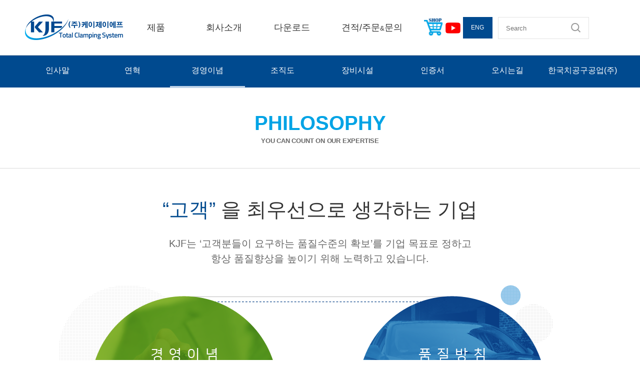

--- FILE ---
content_type: text/html
request_url: http://kjf.co.kr/pages/sub_0203.php
body_size: 6570
content:
<!doctype html>
<html lang="ko">
<head>
    <meta charset="utf-8">
    <meta http-equiv="X-UA-Compatible" content="IE=edge">
    <meta name="viewport" content="width=device-width, user-scalable=no">
    <meta name="HandheldFriendly" content="true">
    <meta name="format-detection" content="telephone=no">
    <script type="text/javascript" src="https://code.jquery.com/jquery-1.10.2.js"></script>
    <script type="text/javascript" src="https://unidkjf.cafe24.com/js/default.js"></script>
    <script type="text/javascript" src="https://unidkjf.cafe24.com/js/jquery.bxslider.min.js"></script>
    <script type="text/javascript" src="https://unidkjf.cafe24.com/js/vticker.js"></script>
    <link rel="stylesheet" type="text/css" href="https://unidkjf.cafe24.com/css/reset.css">
    <link rel="stylesheet" type="text/css" href="https://unidkjf.cafe24.com/css/jquery.bxslider.css">
    <link rel="stylesheet" type="text/css" href="https://unidkjf.cafe24.com/css/layout.css">
    <link rel="stylesheet" type="text/css" href="https://unidkjf.cafe24.com/css/layout-pc.css?code=2024092701" media="only all and (min-width:768px)">

	<link rel="shortcut icon" href="https://kjf.co.kr/images/favicon.ico" type="image/x-icon">
	<link rel="icon" href="myicon.ico" type="image/x-icon">

	<script src="https://html5shiv.googlecode.com/svn/trunk/html5.js"></script>
	<!--[if lt IE 7]>-->
<script src="https://ie7-js.googlecode.com/svn/version/2.1(beta4)/IE7.js"></script>
<!--[endif]-->
 

<!--[if lt IE 8]>-->
<script src="https://ie7-js.googlecode.com/svn/version/2.1(beta4)/IE8.js"></script>
<!--[endif]-->
 

<!--[if lt IE 9]>-->
<script src="https://ie7-js.googlecode.com/svn/version/2.1(beta4)/IE9.js"></script>
<!--[endif]-->

    <!-- HTML5 Shim and Respond.js IE8 support of HTML5 elements and media queries -->
    <!--[if lt IE 9]>
    <script src="https://oss.maxcdn.com/libs/html5shiv/3.7.0/html5shiv.js
    <script src="https://oss.maxcdn.com/libs/respond.js/1.4.2/respond.min.js"></script>
    <![endif]-->
<title>(주)케이제이에프</title>
<meta name="description" content="케이제이에프, KJF, 토글클램프, Toggle Clamp, 유압클램프, Hydraulic Clamp, 공압클램프, Pneumatic Clamp, 워크써포트, Work Support, 로터리조인트, Rotary Joint, 지그, Jig, 픽스쳐, Fixture">
<meta name="keywords" content="케이제이에프, KJF, 토글클램프, Toggle Clamp, 유압클램프, Hydraulic Clamp, 공압클램프, Pneumatic Clamp, 워크써포트, Work Support, 로터리조인트, Rotary Joint, 지그, Jig, 픽스쳐, Fixture">

<meta property="og:type" content="website">
<meta property="og:title" content="(주)케이제이에프">
<meta property="og:description" content="(주)케이제이에프는 치공구산업(Jig & Fixture)에 필수 요소부품인 토글클램프, 유공압클램프 및 로터리조인트를 생산 판매하고 있습니다.">
<meta property="og:image" content="https://kjf.co.kr/images/sub_0201_2.png">
<meta property="og:url" content="https://kjf.co.kr/">

</head>
<body>
<div id="wrap">
    <header>
    <div class="header-wrap"  id="myAnchor">
		<h1><a href="https://kjf.co.kr/index.php"><img src="https://kjf.co.kr/images/logo_r1.png" alt="KJF" style="max-width:196px;"/></a></h1>
        <div class="lnb">
            <div class="nav_wrapper"> 
			<!--<a class="menu-link" href="#menu"></a>-->

			<div class="spinner-master">
			<input type="checkbox" id="spinner-form" />
			<label for="spinner-form" class="spinner-spin">
			<div class="spinner diagonal part-1"></div>
			<div class="spinner horizontal"></div>
			<div class="spinner diagonal part-2"></div>
			</label>
			</div>

			<nav id="menu" class="menu">
			<ul class="dropdown">
			  <li class="no1"><a href="https://kjf.co.kr/pages/sub_0101_intro.php" title="제품">제품</a>
				<ul >
				  <li ><a href="https://kjf.co.kr/2nd.php" title="2차전지 대응제품">2차전지 대응제품</a>                
				  <li ><a href="https://kjf.co.kr/pages/sub_0101.php" title="토글클램프">토글클램프</a>
					<ul >
					    <li><a href="https://kjf.co.kr/pages/sub_0101_1.php">COMPACT</a></li>
						<li><a href="https://kjf.co.kr/pages/sub_0101_2.php">STAINLESS</a></li>
						<li><a href="https://kjf.co.kr/pages/sub_0101_3.php">LOCK</a></li>
						<li><a href="https://kjf.co.kr/pages/sub_0101_4.php">VERTICAL</a></li>
						<li><a href="https://kjf.co.kr/pages/sub_0101_5.php">HORIZONTAL</a></li>
						<li><a href="https://kjf.co.kr/pages/sub_0101_6.php">PUSH / PULL</a></li>
						<li><a href="https://kjf.co.kr/pages/sub_0101_7.php">LATCH</a></li>
						<li><a href="https://kjf.co.kr/pages/sub_0101_8.php">HEAVY DUTY WELDABLE</a></li>
						<li><a href="https://kjf.co.kr/pages/sub_0101_9.php">PNEUMATIC</a></li>
						<li><a href="https://kjf.co.kr/pages/sub_0101_10.php">SPINDLE & WASHER</a></li>
					</ul>
				  </li>
				  <li ><a href="https://kjf.co.kr/pages/sub_0102.php" title="유압클램프">유압클램프</a>
					<ul >
					  <li ><a href="https://kjf.co.kr/product_slm-1.php" title="LOCATORS">LOCATORS</a></li>
					  <li ><a href="https://kjf.co.kr/pages/sub_auto.php" title="AUTO COUPLERS">AUTO COUPLERS</a></li>
					  <li ><a href="https://kjf.co.kr/product20181016.php" title="MULTI-LINK CLAMPS">MULTI-LINK CLAMPS</a></li>
    				  <li ><a href="https://kjf.co.kr/pages/sub_0102_1.php" title="HINGE CLAMPS">HINGE CLAMPS</a></li>
					  <li ><a href="https://kjf.co.kr/pages/sub_0102_2.php" title="SWING CLAMPS">SWING CLAMPS</a></li>
					  <li ><a href="https://kjf.co.kr/pages/sub_0102_3.php" title="BLCOK CLAMPS">BLOCK CLAMPS</a></li>
					  <li ><a href="https://kjf.co.kr/pages/sub_0102_4.php" title="BUILT-IN TYPE CLAMPS">BUILT-IN CLAMPS</a></li>
					  <li ><a href="https://kjf.co.kr/pages/sub_0102_5.php" title="FLANGE CLAMPS">FLANGE CLAMPS</a></li>
					  <li ><a href="https://kjf.co.kr/pages/sub_0102_6.php" title="THREADED BODY CLAMPS">THREADED BODY CLAMPS</a></li>
					  <li ><a href="https://kjf.co.kr/product23.php" title="HOLLOW CLAMPS">HOLLOW CLAMPS</a></li>
					  <li ><a href="https://kjf.co.kr/product24.php" title="ROCKER CLAMPS">ROCKER CLAMPS</a></li>
					  <li ><a href="https://kjf.co.kr/product25.php" title="EDGE CLAMPS">EDGE CLAMPS</a></li>
					  <li ><a href="https://kjf.co.kr/pages/sub_0102_10.php" title="VISE CLAMPS">VISE CLAMPS</a></li>
					</ul>
				  </li>
				  <li ><a href="https://kjf.co.kr/pages/sub_0103.php" title="공압클램프">공압클램프</a>
					<ul >
                       <li ><a href="https://kjf.co.kr/pac1.php" title="POWER CLAMP">POWER CLAMP</a></li>
						<li ><a href="https://kjf.co.kr/product_blc.php" title="BALL LOCK CLAMPS">BALL LOCK CLAMPS</a></li>
                       <li ><a href="https://kjf.co.kr/product_slm.php" title="LOCATORS">LOCATORS</a></li>
                       <li ><a href="https://kjf.co.kr/pages/sub_auto.php" title="AUTO COUPLERS">AUTO COUPLERS</a></li>
                       <li ><a href="https://kjf.co.kr/pages/sub_ae.php" title="MAGNETIC SENSOR CLAMPS">MAGNETIC SENSOR CLAMPS</a></li>
					  <li ><a href="https://kjf.co.kr/pages/main_p_multi.php" title="MULTI-LINK CLAMPS">MULTI-LINK CLAMPS</a></li>
					  <li ><a href="https://kjf.co.kr/pages/main_p_hinge.php" title="HINGE (LINK) CLAMPS">HINGE CLAMPS</a></li>
					  <li ><a href="https://kjf.co.kr/pages/main_p_swing.php" title="SWING CLAMPS">SWING CLAMPS</a></li>
					  <li ><a href="https://kjf.co.kr/pages/sub_0101_9.php" title="PNEUMATIC TOGGLE CLAMPS">PNEUMATIC TOGGLE CLAMPS</a></li>
					</ul>
				  </li>
				  <li ><a href="https://kjf.co.kr/pages/sub_0104.php" title="로터리조인트">로터리조인트</a>
					<ul >
					  <li ><a href="https://kjf.co.kr/product30.php" title="FLANGE">FLANGE TYPE</a></li>
					  <li ><a href="https://kjf.co.kr/product31.php" title="CARTRIDGE">CARTRIDGE TYPE</a></li>
					  <li ><a href="https://kjf.co.kr/product32.php" title="COMPACT">COMPACT TYPE</a></li>
					  <li ><a href="https://kjf.co.kr/product33.php" title="TOP">TOP TYPE</a></li>
					  <li ><a href="https://kjf.co.kr/product34.php" title="MALE">MALE TYPE</a></li>
					  <li ><a href="https://kjf.co.kr/product35.php" title="DISTRIBUTORS">DISTRIBUTORS VALVE</a></li>
					</ul>
				  </li>
				  <li ><a href="https://kjf.co.kr/pages/sub_0105.php" title="워크서포터">워크써포트</a>
					<ul >
					  <li ><a href="https://kjf.co.kr/product37.php" title="BUILT-IN(M30)">BUILT-IN</a></li>
					  <li ><a href="https://kjf.co.kr/product38.php" title="FLANGE">FLANGE</a></li>
					  <li ><a href="https://kjf.co.kr/product39.php" title="BRACKET">BRACKET</a></li>
					  <li ><a href="https://kjf.co.kr/product40.php" title="BLOCK">BLOCK</a></li>
					</ul>
				  </li>
				  <li ><a href="https://kjf.co.kr/pages/sub_0106.php" title="기타">기타</a>
					<ul >
					  <li ><a href="https://kjf.co.kr/product41.php" title="BOOSTER (AIR-HYSRAULIC POWER)">BOOSTER</a></li>
					  <li ><a href="https://kjf.co.kr/product42.php" title="INTENSIFIER">INTENSIFIER</a></li>
					  <li ><a href="https://kjf.co.kr/product43.php" title="SEQUENCE VALVE">SEQUENCE VALVE</a></li>
					  <li ><a href="https://kjf.co.kr/product44.php" title="FLOW CONTROL VALVE">FLOW CONTROL VALVE</a></li>
					  <li ><a href="https://kjf.co.kr/product45.php" title="DIRECTION VALVE">DIRECTION VALVE</a></li>
					  <li ><a href="https://kjf.co.kr/pages/sub_0106_6.php" title="SWIVEL PAD">SWIVEL PAD</a></li>
					  <li ><a href="https://kjf.co.kr/product48.php" title="TUNSTEN CARBIDE PAD">TUNGSTEN CARBIDE GRIPPER PAD</a></li>
					  <li ><a href="https://kjf.co.kr/product49.php" title="MOUNTING BASE">MOUNTING BASE</a></li>
					  <li ><a href="https://kjf.co.kr/product50.php" title="SPECIAL DESIGN">SPECIAL DESIGN</a></li>
					</ul>
				  </li>
              <li ><a href="https://kjf.co.kr/5thaxis.php" title="5축바이스">5축바이스</a>                  
				  </li>
				</ul>
			  </li>

			  <li class="no2"><a href="https://kjf.co.kr/pages/sub_0201.php" title="회사소개">회사소개</a>
				<ul >
				    <li><a href="https://kjf.co.kr/pages/sub_0201.php">인사말</a></li>
					<li><a href="https://kjf.co.kr/pages/sub_0202.php">연혁</a></li>
					<li><a href="https://kjf.co.kr/pages/sub_0203.php">경영이념</a></li>
					<li><a href="https://kjf.co.kr/pages/sub_0204.php">조직도</a></li>
					<li><a href="https://kjf.co.kr/pages/sub_0205.php">장비시설</a></li>
					<li><a href="https://kjf.co.kr/pages/sub_0206.php">인증서</a></li>
					<li><a href="https://kjf.co.kr/pages/sub_0207.php">오시는 길</a>
						<ul >
						  <li ><a href="https://kjf.co.kr/pages/sub_0207.php" title="국내">국내</a></li>
						  <li ><a href="https://kjf.co.kr/pages/sub_0207_2.php" title="해외">해외</a></li>
						</ul>
					</li>
					<li><a href="https://kjf.co.kr/pages/sub_0208.php">한국치공구공업(주)</a></li>
				</ul>
			  </li>

			  <li class="no3"><a href="https://kjf.co.kr/pages/sub_0301.php" title="다운로드">다운로드</a>
				<ul >
				  <li><a href="https://kjf.co.kr/pages/sub_0301.php">카달로그</a></li>
					<li><a href="https://kjf.co.kr/pages/down_draw.php">도면</a></li>
					<li><a href="https://kjf.co.kr/bbs/board.php?bo_table=data_kr">기술자료</a></li>
				</ul>
			  </li>
			  <li class="no4"><a href="https://kjf.co.kr/bbs/board.php?bo_table=estimate_kr" title="견적/주문&문의">견적/주문<span style="font-size:13px;">&</span>문의</a>
				<ul >
					<li><a href="https://kjf.co.kr/bbs/board.php?bo_table=estimate_kr">견적 / 주문</a></li>
    				<li><a href="https://kjf.co.kr/pages/sub_0401.php">연락처</a></li>
					<li><a href="https://kjf.co.kr/bbs/board.php?bo_table=qna_kr">Q&A</a></li>
					<li><a href="https://kjf.co.kr/bbs/board.php?bo_table=notice_kr">NEWS</a></li>
				</ul>
			  </li>
			</ul>
			</nav>

			</div>
        </div>
        <div class="btn-group">
        	<div class="shop_button">
				<a href="https://kjfshop.com" target="_blank"><img src="/images/btn_shop_r3.gif"></a>
			</div>
        
			<div class="youtube_button">
				<a href="https://www.youtube.com/channel/UC9Zd0B4DI_kQJdr8WYnBYJQ?view_as=subscriber" target="_blank"><img src="/images/btn_youtube.jpg"></a>
			</div>
			<div class="eng_button">
				<a href="https://kjf.co.kr/eng/index.php">ENG</a>
			</div>
			<div class="search-bar">
                <fieldset id="hd_sch">
                    <!--<legend>사이트 내 전체검색</legend>-->
                    <form name="fsearchbox" method="get" action="https://kjf.co.kr/bbs/search.php" onsubmit="return fsearchbox_submit(this);">
                        <input type="hidden" name="sfl" value="wr_subject||wr_content">
                        <input type="hidden" name="sop" value="and">
                        <!--<label for="sch_stx" class="sound_only">SEARCH<strong class="sound_only"></strong></label>-->
                        <input type="text" name="stx" id="sch_stx" maxlength="20" placeholder="Search" style="border: none;">
                        <input type="image" src="https://kjf.co.kr/images/search-btn.png" id="sch_submit" value="검색" style="position: absolute; right: 15px; top: 11px;border: none;">
                  </form>
                    <script>
                        function fsearchbox_submit(f)
                        {
                            if (f.stx.value.length < 2) {
                                alert("검색어는 두글자 이상 입력하십시오.");
                                f.stx.select();
                                f.stx.focus();
                                return false;
                            }

                            // 검색에 많은 부하가 걸리는 경우 이 주석을 제거하세요.
                            var cnt = 0;
                            for (var i=0; i<f.stx.value.length; i++) {
                                if (f.stx.value.charAt(i) == ' ')
                                    cnt++;
                            }

                            if (cnt > 1) {
                                alert("빠른 검색을 위하여 검색어에 공백은 한개만 입력할 수 있습니다.");
                                f.stx.select();
                                f.stx.focus();
                                return false;
                            }

                            return true;
                        }
                    </script>
                </fieldset>
            </div>
			<div class="m-search-bar">
                <fieldset id="hd_sch">
                    <!--<legend>사이트 내 전체검색</legend>-->
                    <form name="fsearchbox" method="get" action="https://kjf.co.kr/bbs/search.php" onsubmit="return fsearchbox_submit(this);">
                        <input type="hidden" name="sfl" value="wr_subject||wr_content">
                        <input type="hidden" name="sop" value="and">
                        <!--<label for="sch_stx" class="sound_only">SEARCH<strong class="sound_only"></strong></label>-->
                        <input type="text" name="stx" id="sch_stx" maxlength="20" placeholder="Search">
                        <input type="image" src="https://kjf.co.kr/images/search-btn.png" id="sch_submit" value="검색" style="position: absolute; right: 10px; top: 8px;">
                    </form>
                    <script>
                        function fsearchbox_submit(f)
                        {
                            if (f.stx.value.length < 2) {
                                alert("검색어는 두글자 이상 입력하십시오.");
                                f.stx.select();
                                f.stx.focus();
                                return false;
                            }

                            // 검색에 많은 부하가 걸리는 경우 이 주석을 제거하세요.
                            var cnt = 0;
                            for (var i=0; i<f.stx.value.length; i++) {
                                if (f.stx.value.charAt(i) == ' ')
                                    cnt++;
                            }

                            if (cnt > 1) {
                                alert("빠른 검색을 위하여 검색어에 공백은 한개만 입력할 수 있습니다.");
                                f.stx.select();
                                f.stx.focus();
                                return false;
                            }

                            return true;
                        }
                    </script>
                </fieldset>
            </div>
        </div>
            
        <div class="m-toggle">
            <a href="#" ><img src="https://kjf.co.kr/images/m-toggle-btn.png" alt=""/></a>
        </div>
    </div>
</header>
<div class="m-lnb">
    <ul>
        <li><a href="https://kjf.co.kr/pages/sub_0101_intro.php">제품</a></li>
        <li><a href="https://kjf.co.kr/pages/sub_0201.php">회사소개</a></li>
        <li><a href="https://kjf.co.kr/pages/sub_0301.php">다운로드</a></li>
        <li><a href="https://kjf.co.kr/pages/sub_0401.php">고객문의<span style="font-size:10px;">&</span>NEWS</a></li>
    </ul>
</div>


<!--
<script src="/js/script.js"></script>-->

<style>

.nav_wrapper {
  width: 100%;
  transition: top .5s ease-out;
  background: #2f3b3f;
}

.scroll { top: -90px; }

.no-scroll {
  top: 0;
  z-index: 9999;
}

.btn {
  padding: 10px 1%;
  margin: 5px;
  color: #fff;
  text-decoration: none;
  font-family: sans-serif;
  transition: all 0.1s ease;
}

.btn:hover { transition: all 0.1s ease; }

main {
  max-width: 800px;
  margin: 0 auto;border:0px solid #f00;
}

main p {  1.2em;}


.menu-link { display: none; }

.spinner-master input[type=checkbox] { display: none; }

.menu {
  width: 100%;
  height: auto;
  z-index:999;
  transition: all 0.3s ease;
  background:#fff;
  border:0px solid #f00;
}

.menu ul {
  width:100%;
  height:110px;
  padding: 0;
  margin: 0px;
  list-style: none;
  position: relative;
  display: inline-block;
  z-index:999;
}

.menu > li > ul.sub_menu {
  min-width: 10em;
  padding: 4px 0;
  border: 1px solid #fff;
}

.menu ul li { padding: 0px; width: 23%; text-align:center;}
.menu ul li.no1 {width:22%;}
.menu ul li.no2 {width:22%;}
.menu ul li.no3 {width:22%;}
.menu ul li.no4 {width:30%;}

.menu > ul > li { display: inline-block; }

.menu ul li a {
  display: block;
  text-decoration: none;
  font-size: 18px;
  color: #363636;
}

.menu ul li a:hover {}

.menu ul li.hover > a {
  border-bottom: 3px solid #9bbad8;
}

.menu ul li > a { padding: 42.5px 0;}

.menu ul ul {
  display: none;
  position: absolute;
  top: 100%;
  width:24%;
  min-width: 160px;
  background: rgba(0, 0, 0, 0.8);
}

.menu ul li:hover > ul {  display: block; }

.menu ul ul > li { width: 100%; position: relative; text-align:left ;}

.menu ul ul > li a {
  padding: 10px 15px;
  height: auto;
  border-bottom:0;
  padding: 12px 0 12px 15px;
  font-size:14px;
  color:#fff;
  background: rgba(0, 0, 0, 0.8);
}

.menu ul ul > li a:hover {
  border-bottom:0;
  background: rgba(4, 49, 92, 0.5);
  color: #fff;
}

.menu ul ul ul {
  position: absolute;
  left: 100%;
  top: 0;
}


 @media all and (max-width: 768px) {

.example-header .container { width: 100%; }

#search { padding: 10px; }

.spinner-master * {
  transition: all 0.3s;
  box-sizing: border-box;
}

.spinner-master {
  position: relative;
  margin: 15px;
  height: 30px;
  width: 30px;
  float: left;
}

.spinner-master label {
  cursor: pointer;
  position: absolute;
  z-index: 99;
  height: 100%;
  width: 100%;
  top: 5px;
  left: 0;
}

.spinner-master .spinner {
  position: absolute;
  height: 4px;
  width: 100%;
  padding: 0;
  background-color: #fff;
}

.spinner-master .diagonal.part-1 {
  position: relative;
  float: left;
}

.spinner-master .horizontal {
  position: relative;
  float: left;
  margin-top: 4px;
}

.spinner-master .diagonal.part-2 {
  position: relative;
  float: left;
  margin-top: 4px;
}

.spinner-master input[type=checkbox]:checked ~ .spinner-spin > .horizontal { opacity: 0; }

.spinner-master input[type=checkbox]:checked ~ .spinner-spin > .diagonal.part-1 {
  transform: rotate(135deg);
  -webkit-transform: rotate(135deg);
  margin-top: 10px;
}

.spinner-master input[type=checkbox]:checked ~ .spinner-spin > .diagonal.part-2 {
  transform: rotate(-135deg);
  -webkit-transform: rotate(-135deg);
  margin-top: -12px;
}

a.menu-link {
  display: block;
  color: #fff;
  float: left;
  text-decoration: none;
  padding: 10px 16px;
  font-size: 1.5em;
}

a.menu-link:hover { color: #efa666; }

a.menu-link:after {
  content: "\2630";
  font-weight: normal;
}

a.menu-link.active:after { content: "\2715"; }

.menu {
  clear: both;
  min-width: inherit;
  float: none;
}

.menu,
.menu > ul ul {
  overflow: hidden;
  max-height: 0;
  background-color: #39484d;
}

.menu > li > ul.sub-menu {
  padding: 0px;
  border: none;
}

.menu.active,
.menu > ul ul.active { max-height: 55em; }

.menu ul { display: inline; }

.menu li,
.menu > ul > li { display: block; }

.menu > ul > li:last-of-type a { border: none; }

.menu li a {
  color: #fff;
  display: block;
  padding: 0.8em;
  position: relative;
}

.menu li.has-submenu > a:after {
  content: '+';
  position: absolute;
  top: 0;
  right: 0;
  display: block;
  font-size: 1.5em;
  padding: 0.55em 0.5em;
}

.menu li.has-submenu > a.active:after { content: "-"; }

.menu ul ul > li a {
  background-color: #39484d;
  padding: 10px 18px 10px 30px;
}

.menu ul li a:hover {
  background: #4b5f65;
  color: #fff;
}

.menu ul li.hover > a {
  background: #4b5f65;
  color: #fff;
}

.menu ul ul,
.menu ul ul ul {
  display: inherit;
  position: relative;
  left: auto;
  top: auto;
  border: none;
}

}
</style>    <div class="visual_2">
        <!--<h1>회사소개</h1>-->
		<div class="sub_menu2">
			<ul>
				<a href="../pages/sub_0201.php"><li>인사말</li></a>
				<a href="../pages/sub_0202.php"><li>연혁</li></a>
				<a href="../pages/sub_0203.php"><li class="on">경영이념</li></a>
				<a href="../pages/sub_0204.php"><li>조직도</li></a>
				<a href="../pages/sub_0205.php"><li>장비시설</li></a>
				<a href="../pages/sub_0206.php"><li>인증서</li></a>
				<a href="../pages/sub_0207.php"><li>오시는길</li></a>
				<a href="../pages/sub_0208.php"><li>한국치공구공업(주)</li></a>
				<li class="menu_last"></li>
			</ul>
		</div>
    </div>
    <div id="contents">
        <hgroup style="margin-bottom: 30px;">
            <h2>PHILOSOPHY</h2>
            <p>YOU CAN COUNT ON OUR EXPERTISE</p>
        </hgroup>
        <section class="layout">
            <div class="pages">
				<div class="txt_sub_0203">
					<dl>
						<dt><span class="blue">“고객”</span> 을 최우선으로 생각하는 기업</dt>
						<dd>KJF는 ‘고객분들이 요구하는 품질수준의 확보’를 기업 목표로 정하고<br>항상 품질향상을 높이기 위해 노력하고 있습니다.</dd>
					</dl>
					<img src="../images/sub_0203_1.png">
					<div class="m_txt_sub_0203">
						<dl class="01">
							<dt>경영이념</dt>
							<dd>
								합리적 이윤추구<br>
								사원복리<br>
								사회기여
							</dd>
						</dl>
						<dl class="02">
							<dt>품질방침</dt>
							<dd>
								고객만족<br>
								경영개선<br>
								기업발전
							</dd>
						</dl>
					</div>
				</div>
            </div><!--pages-->
        </section>
    </div>
    <footer>
	<section class="footer-wrap">
        <div class="info">
            <p>본사 & 공장 : 부산시 강서구 미음산단로377번길 6 &nbsp; | &nbsp; TEL : 051-941-1721 &nbsp; | &nbsp; FAX : 051-941-1727  </p>
            <p>서울사무소 : 서울시 구로구 경인로 53길32 미래에코지식산업센터 C105호 &nbsp; | &nbsp; TEL : 02-2676-8403 &nbsp; | &nbsp; FAX : 02-2671-5128   </p>
            <p class="copyright">Copyrightⓒ2026 KJF Co., Ltd. ALL RIGHTS RESERVED   </p>
        </div>
    </section>
</footer>

<a id="MOVE_TOP_BTN" href="#">TOP</a>

<style>
a#MOVE_TOP_BTN {
    position: fixed;
    right: 2%;
    bottom: 50px;
    display: none;
    z-index: 999;
	background:#00a3e5;
	padding:16px 13px;
	border-radius:7px;
	color:#fff;
	font-size:14px;
	font-weight:bold;
	opacity:0.8;
}
</style>

<script>
    $(function() {
        $(window).scroll(function() {
            if ($(this).scrollTop() > 10) {
                $('#MOVE_TOP_BTN').fadeIn();
            } else {
                $('#MOVE_TOP_BTN').fadeOut();
            }
        });
        
        $("#MOVE_TOP_BTN").click(function() {
            $('html, body').animate({
                scrollTop : 0
            }, 400);
            return false;
        });
    });
</script></div>
</body>

  <!-- jQuery -->
  <script src="http://ajax.googleapis.com/ajax/libs/jquery/1/jquery.min.js"></script>
  <script>window.jQuery || document.write('<script src="js/libs/jquery-1.7.min.js">\x3C/script>')</script>

  <!-- FlexSlider -->
  <script defer src="../js/jquery.flexslider.js"></script>

  <script type="text/javascript">
    $(function(){
      SyntaxHighlighter.all();
    });
    $(window).load(function(){
      $('.flexslider').flexslider({
        animation: "slide",
        controlNav: "thumbnails",
        start: function(slider){
          $('body').removeClass('loading');
        }
      });
    });
  </script>

--- FILE ---
content_type: text/css
request_url: https://unidkjf.cafe24.com/css/reset.css
body_size: 746
content:
/* ==========================================================================
   CSS RESET
   ========================================================================== */
/* ==========================================================================
   CSS RESET
   ========================================================================== */
/* font */

html {
    height: 100%;
}
/* Correct `block` display not defined in IE 8/9. */
article,
aside,
details,
figcaption,
figure,
footer,
header,
hgroup,
main,
nav,
section,
summary {
    display: block;
    margin: 0;
    padding: 0;
}
/* elements */
body {
    margin: 0;
    padding: 0;
    min-width: 320px;
    font-size: 13px;
    color: #333;
    line-height: 1.42857;
    -webkit-text-size-adjust: none;
    -ms-interpolation-mode: bicubic;
    font-family: 'Noto Sans Korean', sans-serif;
	font-weight:300;
    width: 100%;
    height: 100%;
    top: 0;
    left: 0;
}
body,
h1,
h2,
h3,
h4,
h5,
h6,
p,
div,
li,
dt,
dd,
input,
textarea {
    font-family: 'Noto Sans Korean', sans-serif;
    margin: 0;
    padding: 0;
}
img,
video,
audio,
object,
embed,
iframe {
    max-width: 100%;
}
img {
    border: 0 none;
    line-height: 0;
    -ms-interpolation-mode: bicubic;
    -webkit-image-rendering: optimizeQuality;
}
ul,
ol,
dl {
    list-style: none;
    margin: 0;
    padding: 0;
}
form {
    margin: 0;
}
table {
    border-collapse: collapse;
    border-spacing: 0;
}
th,
td {
    padding: 0;
}
a {
    margin: 0;
    padding: 0;
    font-size: 100%;
    vertical-align: baseline;
    background: transparent;
    text-decoration: none;
    line-height: inherit;
}
input[type=text],
input[type=password],
input[type="reset"],
input[type="submit"],
input[type=tel] {
    font-size: 13px;
    border-radius: 0px;
}
i {
    font-style: normal;
    display: inline-block;
}
textarea {
    overflow-y: auto;
}
fieldset {
    border: 0;
    margin: 0;
    padding: 0;
}


--- FILE ---
content_type: text/css
request_url: https://unidkjf.cafe24.com/css/layout.css
body_size: 7694
content:
/* html, body {margin:0; padding:0;line-height:0;} */
header {
  width: 100%;
  background: #fff;
  position: fixed;
  z-index: 998;border:0px solid #000;
}
header .header-wrap {
  padding: 0px;border:0px solid #000;
}
header .header-wrap h1 {
margin:10px;border:0px solid #000;
}
header .header-wrap .m-toggle {
  margin-top:25px;
  background:#dadada;
  text-align:right;
  padding:10px;
}
header .header-wrap .btn-group{
text-align: center;
}
header .header-wrap .btn-group .youtube_button,
header .header-wrap .btn-group .eng_button,
header .header-wrap .btn-group .shop_button {
	display:inline-block;
	width:18%;border:0px solid #000;box-sizing:border-box;
	float:left;

}
header .header-wrap .btn-group .youtube_button {
	min-width:40px;
}

header .header-wrap .btn-group a {
  display: block;
  width:100%;
  background: #004a8f;
  color: #fff;
  font-size: 12px;
  padding:10px 0;
  text-align:center;

}
header .header-wrap .btn-group .youtube_button a {
  font-size:0px;
  padding:0px !important;border:0px solid #f00 !important;
  background:#fff;
  line-height:0px;
}
header .header-wrap .btn-group .youtube_button a img {
	height:37px;
}

header .header-wrap .btn-group .shop_button a {
    padding: 0px;
    background: #fff;
    color: #fff;
    font-size:0px;
    border:0px solid #f00;
}
header .header-wrap .btn-group .shop_button a img {
	height:43px;
}

header .header-wrap .btn-group a.search-btn{
  display:none;
}
header .header-wrap .btn-group a.search-btn.on{
  background:#00a3e5;
}

header .header-wrap .btn-group .m-search-bar{
  display:inline-block;
  width:44%;
  border: 1px solid #e3e3e3;
  text-align:left;
  position:relative;
}
header .header-wrap .btn-group .m-search-bar input[type="text"]{
  width:100%;
  height:36px;
  padding:0 10px;
  border: none;
  box-sizing: border-box;
}
header .header-wrap .btn-group .search-bar{
  position: absolute;
  width: 200px;
  border: 1px solid #e3e3e3;
  z-index: 998;
  background: #fff;
}
header .header-wrap .btn-group .search-bar.on{
  display:block;
}
header .header-wrap .btn-group .search-bar input[type="text"]{
  height:42px;
}
header .header-wrap .m-lnb {
  display: none;
}
header .header-wrap .lnb {
  display: none;
  float: right;
  position: relative;
  width: 65%;
}
.m-lnb {
  display: none;
  border-top: 1px solid #2a2a2b;
  background: rgba(0, 0, 0, 0.8);
  position: absolute;
  width: 100%;
  z-index: 999;
  top:185px;
}
.m-lnb ul li a {
  text-align: center;
  font-size: 15px;
  color: #fff;
  display: block;
  padding: 15px 0;
  border-bottom: 1px solid #2a2a2b;
}
#body .spot {
  overflow: hidden;
  padding-top: 187px;
}
#body .spot .bx-controls-direction{
  display:none;
}
#body .spot .caption {
  width: 100%;
  position: absolute;
  text-align: center;
  top: 35%;
  color: #fff;
  margin-top: -3%;
}
#body .spot .caption .txt1 {
  font-size: 20px;
  color:#00a3e5;
  text-decoration: underline;
}
#body .spot .caption .txt2 {
  font-size: 25px;
  font-weight: 600;
}
#body .spot .bx-pager {
  bottom: 5%;
}
#body .top {
  height: 540px;
  background: url(../images/main-bg1.jpg) 50% 0 no-repeat;
  background-color: #282a33;
}
#body .top .layout {
  padding-top: 190px;
}
#body .top .layout p {
  text-align: center;
  color: #fff;
  letter-spacing: -1px;
}
#body .top .layout p.txt1 {
  font-size: 38px;
}
#body .top .layout p.txt2 {
  font-size: 50px;
  font-weight: 600;
}
#body .rolling {
  height: 520px;
  position: relative;
}
#body .rolling .tab-img ul li {
  position: absolute;
  top: 0;
  left: 0;
  height: 520px;
  width: 100%;
  display: none;
}
#body .product{
  overflow:hidden;
  padding:10% 0 7%;
}
#body .product h1{
  text-align:center;
  font-weight:normal;
  margin-bottom:5%;
  font-size:25px;
}
#body .product h1 span{
  display:inline-block;
  color:#004a8f;
  margin-right:10px;
  font-weight:600;
}
#body .product ul li{
  float:left;
  width:50%;
  margin:20px 0%;
  min-height:150px;
}

#body .product ul li:nth-of-type(3){
  margin: 19px 0%;
}

#body .product ul li figure{
	transition:0.3s ease;
}
#body .product ul li figure:hover{
	opacity:0.7;
	transition:0.3s ease;
}
#body .product ul li figure img{
  width:100%;
}
#body .product ul li figure figcaption{
  text-align:center;
  color:#363636;
  font-size:16px;
  font-weight:600;
  margin-top:30px;
  display:block;
}
#body .list{
  overflow:hidden;
  background:#ececec;
}
#body .list .layout ul li{
  width:50%;
  float:left;
  position:relative;
}
#body .list .layout ul li figure img{
  display:block;
  width:100%;
}
#body .list .layout ul li .caption{
  position:absolute;
  width:100%;
  text-align:center;
  top:0;
  left:0;
}
#body .list .layout ul li .caption a i{
  display:inline-block;
  margin-bottom:20px;
  margin-top:30%;
}
#body .list .layout ul li .caption a h1{
  color:#333;	
  margin-bottom:10px;
}
#body .list .layout ul li .caption a p{
  color:#333;
  margin-bottom:15px;
  display:none;
}
#body .list .layout ul li .caption .go_button a{
  color:#fff;
  background:#004a8f;
  display:inline-block;
  width:40px;
  height:40px;
  border-radius:50%;
  text-align:center;
  font-size:15px;
}
#body .list .layout ul li .caption .go_button span{
  display:inline-block;
  margin-top:8px;
}
#body .company{
  background:url(../images/company-bg.jpg) 50% 0 no-repeat;
  background-size:100% 100%;
  height:150px;
  padding-top:60px;
  text-align: center;
}
#body .company h1{
  text-align: center;
  color: #00ac6d;
  font-weight: normal;
  font-size: 17px;
}
#body .company p{
  margin-top:15px;
  text-align:center;
  color:#fff;
  font-size: 19px;
  display:none;
}
#body .company a{
  margin-top:24px;
  display:inline-block;
  border:1px solid #fff;
  color:#fff;
  padding:10px 20px;
  text-align: center;
  font-size:14px;
  transition:0.5s ease;
}
#body .company a:hover{
	background:#fff;
	color:#004a8f;
	transition:0.5s ease;
}
#body .sitemap{
  background:#3c3c3c;
  padding:35px 0;
  overflow:hidden;
  display:none;
}
#body .sitemap .f-logo{
  float:left;
  margin-right:30px;
}
#body .sitemap .f-logo p{
  color:#fff;
  font-weight:600;
  margin-top:18px;

}
#body .sitemap .category{
  float:left;
  overflow:hidden;
}
#body .sitemap .category .menu{
  border-left:1px solid #5a5a5a;
  padding-left:28px;
  height:296px;
  float:left;
  margin-right:11px;
}
#body .sitemap .category .menu.first{
  margin-right:0;
}
#body .sitemap .category .menu h2{
  color: #fff;
  font-size: 17px;
  font-weight: normal;
  margin-bottom:19px;
}
#body .sitemap .category .menu ul{
  float:left;
  margin-right:20px;

}
#body .sitemap .category .menu ul li{}
#body .sitemap .category .menu ul li a{
  color:#999;
  font-size:13px;
  margin-bottom:10px;
  display:block;
}
#body .sitemap .category .menu ul li a strong{
  color:#cacaca;
  font-size:14px;
  margin-bottom:18px;
}
#body .notice{
  overflow:hidden;
  background: #bfd3e8;
  padding:20px 0;
  position:relative;
}
#body .notice .layout{
  position:relative;
}
#body .notice .prev{
  position: absolute;
  right: 0;
  top: -11px;
  display:none;
}
#body .notice .pause{
  position: absolute;
  right: 0;
  top: 4px;
  display:none;
}

#body .notice .next{
  position: absolute;
  right: 0;
  top: 19px;
  display:none;
}
#body .notice h1{
  float: left;
  color: #444;
  padding-right: 20px;
  border-right: 1px solid #888;
  font-size: 15px;
  font-weight: normal;
  margin-left:20px;
}
#body .notice #scrollers{
  float:left;
  width:65%;
  margin-left:20px;
  top:1px;
}
#body .notice #scrollers ul li a{
  color:#333;
  font-size:15px;
  display:inline-block;
  white-space: nowrap;
  text-overflow: ellipsis;
  overflow: hidden;
  max-width:90%;
}
#body .notice .sound_only{
  display:none;
}
#body .notice .lt_more{
  display:none;
}

/*sub*/

.margin_30px{margin-bottom:30px;}

.visual_1{
  background:url(../images/visual-img.jpg) 50% 0 no-repeat;
  height:auto;
}
.visual_1 h1{
  text-align: center;
  color:#fff;
  font-size:35px;
  padding: 10% 0;
}

.visual_2{
  background:url(../images/visual-img2.jpg) 50% 0 no-repeat;
  height:auto;
}
.visual_2 h1{
  text-align: center;
  color:#fff;
  font-size:35px;
  padding: 10% 0;
}

.visual_3{
  background:url(../images/visual-img3.jpg) 50% 0 no-repeat;
  height:auto;
}
.visual_3 h1{
  text-align: center;
  color:#fff;
  font-size:35px;
  padding: 10% 0;
}

.visual_4{
  background:url(../images/visual-img4.jpg) 50% 0 no-repeat;
  height:auto;
}
.visual_4 h1{
  text-align: center;
  color:#fff;
  font-size:35px;
  padding: 10% 0;
}

.front_bar_b{margin: 0 0 10px 0 !important;padding:0 0 0 10px !important;border-left: 5px solid #004b8f;}
.front_bar_g{margin: 0 0 10px 0 !important;padding:0 0 0 10px !important;border-left: 5px solid #52996d;}

/*sub_menu*/
/* #wrap {line-height:0;padding:0px;} */
#wrap .sub_menu1{width:100%;height:130px;padding-top: 187px;} 
#wrap .sub_menu1 ul{max-width:100%; margin: 0 auto;}
#wrap .sub_menu1 li{float:left;font-size:16px;width:33.3%;height:65px;text-align:center;padding: 20px 0;background:#f5f5f5;box-sizing: border-box;}
#wrap .sub_menu1 .menu_last{width:33.3%}
#wrap .sub_menu1 a li{color:#666666;}
#wrap .sub_menu1 .on{background:#004a8f;}
#wrap .sub_menu1 a .on{color:#fff}
/* #wrap header, #wrap .header-wrap, .m-lnb, .sub_menu4, #contents {line-height:160%;}   */

.sub_menu2{width:100%;height:195px;padding-top: 187px;} 
.sub_menu2 ul{max-width:100%; margin: 0 auto;}
.sub_menu2 li{float:left;font-size:14px;width:33.3%;height:65px;text-align:center;padding: 20px 0;background:#f5f5f5;box-sizing: border-box;}
.sub_menu2 .menu_last{width:33.3%}
.sub_menu2 a li{color:#666666;}
.sub_menu2 .on{background:#004a8f;}
.sub_menu2 a .on{color:#fff}

.sub_menu3{width:100%;height:65px;padding-top: 187px;} 
.sub_menu3 ul{max-width:100%; margin: 0 auto;}
.sub_menu3 li{float:left;font-size:16px;width:33.3%;height:65px;text-align:center;padding: 20px 0;background:#f5f5f5;box-sizing: border-box;}
.sub_menu3 .menu_last{width:33.3%}
.sub_menu3 a li{color:#666666;}
.sub_menu3 .on{background:#004a8f;}
.sub_menu3 a .on{color:#fff}

.sub_menu4{width:100%;height:130px;padding-top: 187px;} 
.sub_menu4 ul{max-width:100%; margin: 0 auto;}
.sub_menu4 li{float:left;font-size:16px;width:33.3%;height:65px;text-align:center;padding: 20px 0;background:#f5f5f5;box-sizing: border-box;}
.sub_menu4 .menu_last{width:33.3%}
.sub_menu4 a li{color:#666666;}
.sub_menu4 .on{background:#004a8f;}
.sub_menu4 a .on{color:#fff}

.soon{width:100%;text-align:center;margin:0 auto;padding:8.5% 0}

/*sub_0101_intro*/
#body .product2{
    overflow:hidden;
    padding:40px 0 30px;
}
#body .product2 h1{
 text-align:center;
    font-weight:normal;
    margin-bottom:60px;
	font-size: 28px;
}
#body .product2 h1 span{
    display:inline-block;
    color:#004a8f;
    margin-right:10px;
    font-weight:600;
}
#body .product2 ul li{
    float:left;
    width:100%;
	padding: 3% 0.5%;
	border:1px solid #ccc;
	box-sizing:border-box;
	margin:0 0 -1px 0;
}
#body .product2 ul li figure{
	transition:0.3s ease;
	text-align: center;
}
#body .product2 ul li figure:hover{
	opacity:0.7;
	transition:0.3s ease;
}
#body .product2 ul li figure figcaption{
    text-align:center;
    color:#363636;
    font-size:16px;
    font-weight:600;
    margin-top:5px;
    display:block;
}
#body .product2 ul li figure figcaption:hover{
	color:#004a8f;
}

/*sub_0101*/
#contents .red{color:#e6563e}
#contents .pages .txt_sub_0101{width:100%; float:right; box-sizing: border-box;}
#contents .pages .txt_sub_0101 dl dt{font-size:24px;color:#363636;font-family: 'Titillium Web', sans-serif;}
#contents .pages .txt_sub_0101 dl dt span.skyblue{color:#15dce8;font-weight:600}
#contents .pages .txt_sub_0101 dl dd:nth-of-type(1){font-size:18px;color:#363636;}
#contents .pages .txt_sub_0101 dl dd:nth-of-type(2){font-size:16px;color:#666;margin-top:15px;line-height:26px;}
#contents .pages .txt_sub_0101 dl dd ul{width:100%;margin-top: 6%;}
#contents .pages .txt_sub_0101 dl dd ul li{width:48%; margin-right: 1%;float:left;}

#contents .pages .product_sub_0101{width:100%;margin-top:10%;overflow: hidden}
#contents .pages .product_sub_0101 a ul{width:100%;float:left;text-align:center;margin: 5% 0;transition: ease 0.3s}
#contents .pages .product_sub_0101 a ul li {}
#contents .pages .product_sub_0101 a ul li span.title{color:#454545;font-size:18px;font-family: 'Titillium Web', sans-serif;}
#contents .pages .product_sub_0101 a ul li:nth-of-type(2){margin:5% 0 4% 0}
#contents .pages .product_sub_0101 a ul li:nth-of-type(3){width:50%;height:1px;background:#dbdbdb;margin: 0 auto;}
#contents .pages .product_sub_0101 a ul:hover{opacity:0.7;transition: ease 0.3s}

/*sub_0101_1*/
#contents .layout_product_t_3{padding:0 0 2% 0;width:100%;border-bottom:1px solid #ddd;height:auto;overflow:hidden}
#contents .txt_sub_0101_1{width:100%;text-align:center;margin:0 auto;overflow:hidden}
#contents .txt_sub_0101_1 ul{width:100%;margin:0 7% 1% 0;text-align:center;float:left;}
#contents .txt_sub_0101_1 dd{font-size:20px;font-weight:600;font-family: 'Titillium Web', sans-serif;color:#444;}
#contents .pages .product_sub_0101 a ul p{font-size:15px;color:#444;font-family: 'Titillium Web', sans-serif;padding:1% 0}

/*sub_0101_4*/
#contents .txt_sub_0101_4{width:100%;text-align:center;margin:0 auto;overflow:hidden}
#contents .txt_sub_0101_4 ul{width:100%;margin:0 7% 1% 0;text-align:center;float:left;}
#contents .txt_sub_0101_4 dd{font-size:20px;font-weight:600;font-family: 'Titillium Web', sans-serif;color:#444;}

/*sub_0101_6*/
#contents .txt_sub_0101_6{width:100%;text-align:center;margin:0 auto;overflow:hidden}
#contents .txt_sub_0101_6 ul{width:100%;margin:0 7% 1% 0;text-align:center;float:left;}
#contents .txt_sub_0101_6 dd{font-size:20px;font-weight:600;font-family: 'Titillium Web', sans-serif;color:#444;}

/*sub_0101_8*/
#contents .txt_sub_0101_8 dl{margin-top:5%;}
#contents .txt_sub_0101_8 dd{font-size:14px;line-height:28px;font-family: 'Noto Sans Korean', sans-serif;text-align:left;color:#666;font-weight:300;letter-spacing: -1px;}

/*sub_0101_9*/
#contents .txt_sub_0101_9{width:100%;text-align:center;margin:0 auto;overflow:hidden}
#contents .txt_sub_0101_9 ul{width:100%;margin:0 7% 1% 0;text-align:center;float:left;}
#contents .txt_sub_0101_9 dd{font-size:20px;font-weight:600;font-family: 'Titillium Web', sans-serif;color:#444;}

/*sub_0101_10*/
#contents .layout_product_t_4{width:100%;float:left;padding:3% 0}
#contents .layout_product_t_4 dl{padding:0 0 5% 0;overflow: hidden;}
#contents .layout_product_t_4 dt{width:100%;float:left;}
#contents .layout_product_t_4 p{font-size:16px;color:#444;font-weight:600;padding:3% 0}
#contents .layout_product_t_4 dd{width:100%;float:left;margin-right:5%;}
#contents .img_0101_10{text-align:center}

.product-table_0101_10_1{
  width:100%;
  line-height: 17px;
  border-bottom:1px solid #939598;
}
.product-table_0101_10_1 thead tr th{
  padding:2% 0.5%;
  border-top:1px solid #dd5438;
  border-bottom:1px solid #dd5438;
  color:#dd5438;
  font-size:12px;
}
.product-table_0101_10_1 tbody tr th{}
.product-table_0101_10_1 tbody tr td{
  padding:1.5% 0.5%;
  text-align:center;
  font-size:12px;
}
.product-table_0101_10_1 tbody .gray{background:#f7f8f8}


/*sub_0102_1*/
#contents .layout_0102{background:#f5f5f5;padding:4% 0 2% 0;width:100%;height:auto;overflow:hidden}
#contents .txt_sub_0102{width:100%; box-sizing: border-box;}
#contents .txt_sub_0102 dl dt{font-size:55px;color:#363636;font-weight:100;font-family: 'Titillium Web', sans-serif;line-height:60px;}
#contents .txt_sub_0102 dl dd{font-size:16px;color:#666;margin-top:20px;margin-bottom:20px;line-height:25px;letter-spacing:-0.5px;}

#contents .layout_0102_1{background:#f9f9f9;padding:4% 0 ;width:100%;height:auto;overflow:hidden}
#contents .layout_0102_1 ul{width:100%}
#contents .layout_0102_1 li{width:100%;text-align:center;float:left;margin:10% 0}

#contents .pages .product_sub_0102_2{width:100%;margin-top:10%;overflow: hidden}
#contents .pages .product_sub_0102_2 a ul{width:100%;float:left;margin: 0 0 7% 0;transition: ease 0.3s;position: relative;}
#contents .pages .product_sub_0102_2 a ul li:nth-of-type(1){width:25%;float:left;}
#contents .pages .product_sub_0102_2 a ul li:nth-of-type(2){width:25%;float:left;}
#contents .pages .product_sub_0102_2 a ul li:nth-of-type(3){width:50%;float:left;position:absolute;top:32%;left:51%;}
#contents .pages .product_sub_0102_2 a ul li span.title{font-size:22px;color:#454545;font-weight:100;font-family: 'Titillium Web', sans-serif;float:left;width:100%;}
#contents .pages .product_sub_0102_2 a ul li span.contents{font-size:15px;color:#676767;border-top:1px solid #ddd;border-bottom:1px solid #ddd;padding:3%;margin-top: 15px;float:left;width:100%;}
#contents .pages .product_sub_0102_2 a ul li:nth-of-type(1):hover{opacity:0.7;transition: ease 0.3s}
#contents .pages .product_sub_0102_2 a ul li span.title:hover{color:#004a8f;transition: ease 0.3s}
#contents .pages .product_sub_0102_2 a ul li span.contents:hover{color:#004a8f;transition: ease 0.3s}

/*sub_0102_2*/
#contents .layout_0102_2{background:#f9f9f9;padding:4% 0 ;width:100%;height:auto;overflow:hidden}
#contents .layout_0102_2 ul{width:100%;text-align:center}
#contents .layout_0102_2 li{width:100%;text-align:center;float:left;margin:5% 0}

/*sub_0102_3*/
#contents .layout_0102_3{background:#f9f9f9;padding:4% 0 ;width:100%;height:auto;overflow:hidden}
#contents .layout_0102_3 ul{width:100%;text-align:center}
#contents .layout_0102_3 li{width:100%;text-align:center;float:left;margin:5% 0}
#contents .layout_notice{width:100%;}
#contents .layout_notice dl{width:100%;float:left;padding:2% 2% 5% 2%;letter-spacing: -0.5px;}
#contents .layout_notice dt{font-size:18px;margin-bottom:10px;padding-left:10px;border-left:5px solid #52996d}
#contents .layout_notice dd{font-size:14px;color: #666;line-height: 28px;}


/*sub_0102_4*/
#contents .layout_0102_4{background:#f9f9f9;padding:5% 0 5% 0;width:100%;height:auto;overflow:hidden}
#contents .layout_0102_4 dl{width:100%;overflow:hidden;margin-bottom:5%;margin:0 auto;text-align: center;}
#contents .layout_0102_4 dt{width:100%; float:left;}
#contents .layout_0102_4 dd{width:100%; float:left;}
#contents .layout_0102_4 dd ul{width:48%;float:left;text-align: left;}
#contents .layout_0102_4 dd ul li{font-size:14px;color:#666;background:url('../images/sub_mark.png');
									background-position: left top 9px;background-repeat: no-repeat;padding-left:24px;line-height:26px;}

/*sub_0102_5*/
#contents .layout_0102_5{background:#f9f9f9;padding:4% 0 ;width:100%;height:auto;overflow:hidden}
#contents .layout_0102_5 ul{width:100%;text-align:center}
#contents .layout_0102_5 li{width:100%;text-align:center;float:left;margin:5% 0}

#contents .txt_sub_0102_5 dl dt{font-size:55px;color:#363636;font-weight:100;font-family: 'Titillium Web', sans-serif;line-height:60px;}
#contents .txt_sub_0102_5 dl dd{font-size:16px;color:#666;margin-top:20px;margin-bottom:20px;line-height:25px;letter-spacing: -0.5px;}

#contents .layout_product_draw{width:100%;text-align:center}
#contents .layout_product_draw ul li{width:100%;}

/*sub_product*/
.visual_1 .sub_menu1{width:100%;height:130px;border-top:0px} 
.visual_1 .sub_menu1 ul{max-width:100%; margin: 0 auto;}
.visual_1 .sub_menu1 li{float:left;font-size:16px;width:33.3%;height:65px;text-align:center;padding: 20px 0;background:#f5f5f5;box-sizing: border-box;}
.visual_1 .sub_menu1 a li{color:#666666;}
.visual_1 .sub_menu1 .on{background:#004a8f;border-top:0px}
.visual_1 .sub_menu1 a .on{color:#fff}

#contents .pages .product_title{font-size:24px;color:#363636;font-family:'Titillium Web', sans-serif;text-align:center;letter-spacing: -0.5px;margin:5% 0 3% 0}


/*Toggle*/
#contents .layout_product_title2{font-size:17px;color:#444;font-weight:600;margin: 0 0 15px 0;}
#contents .layout_product_t_1{background:#f5f5f5;padding:5% 0 5% 0;width:100%;height:auto;overflow:hidden}
#contents .layout_product_t_1 dl{width:100%;overflow:hidden;margin-bottom:5%;}
#contents .layout_product_t_1 dt{width:100%; float:left;}
#contents .layout_product_t_1 ul{width:100%;text-align: center;}
#contents .layout_product_t_1 li{width:50%;float:left;}

#contents .layout_product_t_1 dd:nth-of-type(1){width:100%; float:left;margin:10% 0;}
#contents .layout_product_t_1 dd:nth-of-type(2){width:100%; float: left;}
#contents .layout_product_t_1 dd ul li{width:100%;font-size:16px;color:#666;background:url('../images/sub_t_mark.png');
									background-position: left top 9px;background-repeat: no-repeat;padding-left:24px;line-height:28px;box-sizing: border-box;}

#contents .layout_product_t_1 dd:nth-of-type(2) dl{width:33.3%;min-height: 240px;float: left; text-align: center;margin-bottom:2%;}
#contents .layout_product_t_1 dd:nth-of-type(2) dd{width: 100%;font-size:16px;color:#222;font-weight:600;float:left;padding:0}
#contents .layout_product_t_1 dd dl p{font-size:14px;color:#444;}

#contents .layout_product_t_2{background:#f9f9f9;padding:4% 0 2% 0;width:100%;height:auto;overflow:hidden}
#contents .layout_product_t_2 dl dt{width:100%;margin:0 auto;text-align:center;border-bottom:1px solid #444444; padding:1.5% 0 3% 0}
#contents .layout_product_t_2 dl dd ul{width:100%;float:left;margin:3% 0}
#contents .layout_product_t_2 dl dd ul li{width:100%;float:left;margin: 5% 0;}
#contents .layout_product_t_2 dl dd .red dt{width:25px;height:75px;float: left;background:#dd5539 !important;border:0;color:#fff;font-size:20px;font-weight:600}
#contents .layout_product_t_2 dl dd .yellow dt{width:25px;height:75px;background:#ecb000 !important;border:0;color:#fff;font-size:20px;font-weight:600;margin: 0;float: left;}

#contents .layout_product_t_2 dl dd ul li dd{font-size:17px;color:#444;padding:0.5% 12%;font-weight:100}
#contents .layout_product_t_2 dl dd ul li dd .model_subject{font-size:20px;color:#444;font-weight:300}

#contents .layout_product_toggle_l{padding:0 0 2% 0;width:100%;border-top:1px solid #ddd;height:auto;overflow:hidden}
#contents .layout_product_toggle_title{font-size:26px;color:#5d5d5d;font-weight:600;letter-spacing:-1px;padding:3% 0 0 5%}
#contents .t_draw{overflow: hidden;}
#contents .t_draw dl dt{width:100%;float:left;text-align: center;padding: 10% 0}
#contents .t_draw dl dd{width:100%;float:left;padding: 10% 0}

.product-table_0101_toggle{width:100%;line-height: 17px; border-bottom:1px solid #939598; margin: 3% 0 ;}
.product-table_0101_toggle thead tr th{padding:1.5% 0.5%;border-top:1px solid #1c5f9c;border-bottom:1px solid #1c5f9c;color:#1c5f9c;font-size:12px;line-height:16px;}
.product-table_0101_toggle tbody tr td{padding:1.5% 0.5%; text-align:center; font-size:12px;}

.skyblue{color:#00a3e5}
.s_txt{font-size:18px;}





/*hinge_clamp*/

.layout_wait{border-top: 1px solid #dddddd;width: 100%;height: auto;overflow: hidden;padding:50px 0 60px 0;text-align:center;}
.layout_wait .wait{font-size:19px;font-weight:600;color:#666;margin-bottom:20px;}
.layout_wait .wait_button{width:40%;font-size:14px;font-weight:400;color:#fff;background:#004a8f;border-radius: 25px;padding:15px;margin:0 auto;transition:0.5s ease;}
.layout_wait .wait_button:hover{background:#000;transition:0.5s ease;}

#contents .pages .top_product_1 ul{width:100%;text-align:center;margin:0 auto;}
#contents .pages .top_product_1 ul li{width:12%;float:left;font-size:10px;text-align:center;margin: 0 1%;}
#contents .pages .top_product_1 ul li dd{margin-top:10px;color:#666;font-family:'Titillium Web', sans-serif;}

#contents .pages .top_product_2 ul{width:100%;text-align:center;margin:0 auto;}
#contents .pages .top_product_2 ul li{width:16.8%;float:left;font-size:10px;text-align:center;margin: 0 1%;}
#contents .pages .top_product_2 ul li dd{margin-top:10px;color:#666;font-family:'Titillium Web', sans-serif;}

#contents .pages .top_product_3 ul{width:100%;text-align:center;margin:0 auto;}
#contents .pages .top_product_3 ul li{width:25%;float:left;font-size:10px;text-align:center;margin: 0 1%;}
#contents .pages .top_product_3 ul li dd{margin-top:10px;color:#666;font-family:'Titillium Web', sans-serif;}

#contents .pages .top_product_4 ul{width:100%;text-align:center;margin:0 auto;}
#contents .pages .top_product_4 ul li{width:10%;float:left;font-size:10px;text-align:center;margin: 0 1%;}
#contents .pages .top_product_4 ul li dd{margin-top:10px;color:#666;font-family:'Titillium Web', sans-serif;}

#contents .pages .top_product_5 ul{width:100%;text-align:center;margin:0 auto;}
#contents .pages .top_product_5 ul li{width:12.5%;float:left;font-size:10px;text-align:center;margin: 0 1%;}
#contents .pages .top_product_5 ul li dd{margin-top:10px;color:#666;font-family:'Titillium Web', sans-serif;}

#contents .pages .top_product_6 ul{width:100%;text-align:center;margin:0 auto;}
#contents .pages .top_product_6 ul li{width:33.3%;float:left;font-size:10px;text-align:center;margin: 0 1%;}
#contents .pages .top_product_6 ul li dd{margin-top:10px;color:#666;font-family:'Titillium Web', sans-serif;}

#contents .pages .top_product_7 ul{width:100%;text-align:center;margin:0 auto;}
#contents .pages .top_product_7 ul li{width:20%;float:left;font-size:10px;text-align:center;margin: 0 1%;}
#contents .pages .top_product_7 ul li dd{margin-top:10px;color:#666;font-family:'Titillium Web', sans-serif;}

#contents .layout_product_title{font-size:20px;color:#444;font-weight:600;font-family:'Titillium Web', sans-serif;margin:10% 0 6% 0;text-align: left;}
#contents .layout_product1{background:#f5f5f5;padding:5% 0 5% 0;width:100%;height:auto;overflow:hidden}
#contents .layout_product1 dl{width:100%;overflow:hidden;margin-bottom:5%;margin:0 auto;text-align: center;}
#contents .layout_product1 dt{width:90%; float:left;}
#contents .layout_product1 dd{width:100%; float:left;}
#contents .layout_product1 dd ul{width:48%;float:left;text-align: left;}
#contents .layout_product1 dd ul li{font-size:14px;color:#666;background:url('../images/sub_mark.png');
									background-position: left top 9px;background-repeat: no-repeat;padding-left:24px;line-height:26px;}

#contents .layout_product2{background:#f9f9f9;padding:4% 0 2% 0;width:100%;height:auto;overflow:hidden}
#contents .layout_product2 dl dt{width:100%;margin:0 auto;text-align:center;border-bottom:1px solid #444444; padding:1.5% 0 3% 0}
#contents .layout_product2 dl dd ul{width:100%;float:left;margin:3% 0}
#contents .layout_product2 dl dd ul li{width:100%;float:left;margin: 5% 0;}
#contents .layout_product2 dl dd ul li dt{width:25px;height:75px;float: left;background:#005f9a;border:0;color:#fff;font-size:20px;font-weight:600}
#contents .layout_product2 dl dd ul li:nth-child(2n) dt{width:25px;height:75px;background:#52996d;border:0;color:#fff;font-size:20px;font-weight:600}
#contents .layout_product2 dl dd ul li dd{font-size:17px;color:#444;padding:0.5% 12%;font-weight:100}
#contents .layout_product2 dl dd ul li dd .model_subject{font-size:20px;color:#444;font-weight:300}
#contents .layout_product2 dl dd ul li dd .skyblue{color:#00a3e5}

#contents .layout_product2_2{background:#f9f9f9;padding:4% 0 2% 0;width:100%;height:auto;overflow:hidden}
#contents .layout_product2_2 dl dt{width:100%;margin:0 auto;text-align:center;border-bottom:1px solid #444444; padding:1.5% 0 3% 0}
#contents .layout_product2_2 dl dd ul{width:100%;float:left;margin:3% 0}
#contents .layout_product2_2 dl dd ul li{width:100%;float:left;margin: 5% 0;}
#contents .layout_product2_2 dl dd ul li dt{width:25px;height:75px;float: left;background:#005f9a;border:0;color:#fff;font-size:20px;font-weight:600}
#contents .layout_product2_2 dl dd ul li:nth-child(2n) dt{width:25px;height:75px;background:#52996d;border:0;color:#fff;font-size:20px;font-weight:600}
#contents .layout_product2_2 dl dd ul li dd{font-size:17px;color:#444;padding:0.5% 12%;font-weight:100}
#contents .layout_product2_2 dl dd ul li dd .model_subject{font-size:20px;color:#444;font-weight:300}
#contents .layout_product2_2 dl dd ul li dd .skyblue{color:#00a3e5}

#contents .layout_product3{background:#f5f5f5;padding:5% 0 5% 0;width:100%;height:auto;overflow:hidden}
#contents .layout_product3 dl{width:100%;overflow:hidden;margin-bottom:5%;margin:0 auto;text-align: center;}
#contents .layout_product3 dt{width:100%; float:left;}
#contents .layout_product3 dd{width:100%; float:left;}
#contents .layout_product3 dd ul{width:48%;float:left;text-align: left;}
#contents .layout_product3 dd ul li{font-size:14px;color:#666;background:url('../images/sub_mark.png');
									background-position: left top 9px;background-repeat: no-repeat;padding-left:24px;line-height:26px;}

#contents .layout_product_title4{font-size:20px;color:#444;font-weight:600;font-family:'Titillium Web', sans-serif;margin:10% 0 6% 0;text-align: left;}
#contents .layout_product4{background:#f5f5f5;padding:5% 0 5% 0;width:100%;height:auto;overflow:hidden}
#contents .layout_product4 dl{width:100%;overflow:hidden;margin-bottom:5%;margin:0 auto;text-align: center;}
#contents .layout_product4 dt{width:100%; float:left;}
#contents .layout_product4 dd{width:100%; float:left;}
#contents .layout_product4 dd ul{width:48%;float:left;text-align: left;}
#contents .layout_product4 dd ul li{font-size:14px;color:#666;background:url('../images/sub_mark.png');
									background-position: left top 9px;background-repeat: no-repeat;padding-left:24px;line-height:26px;}

#contents .layout_product5{background:#f5f5f5;padding:5% 0 5% 0;width:100%;height:auto;overflow:hidden}
#contents .layout_product5 dl{width:100%;overflow:hidden;margin-bottom:5%;margin:0 auto;text-align: center;}
#contents .layout_product5 dt{width:100%; float:left;}
#contents .layout_product5 dd{width:100%; float:left;}
#contents .layout_product5 dd ul{width:48%;float:left;text-align: left;}
#contents .layout_product5 dd ul li{font-size:14px;color:#666;background:url('../images/sub_mark.png');
									background-position: left top 9px;background-repeat: no-repeat;padding-left:24px;line-height:26px;}

#contents .layout_product6{background:#f5f5f5;padding:5% 0 5% 0;width:100%;height:auto;overflow:hidden}
#contents .layout_product6 dl{width:100%;overflow:hidden;margin-bottom:5%;margin:0 auto;text-align: center;}
#contents .layout_product6 dt{width:100%; float:left;}
#contents .layout_product6 dd{width:100%; float:left;}
#contents .layout_product6 dd ul{width:48%;float:left;text-align: left;}
#contents .layout_product6 dd ul li{font-size:14px;color:#666;background:url('../images/sub_mark.png');
									background-position: left top 9px;background-repeat: no-repeat;padding-left:24px;line-height:26px;}

#contents .layout_product7{background:#f5f5f5;padding:5% 0 5% 0;width:100%;height:auto;overflow:hidden}
#contents .layout_product7 dl{width:100%;overflow:hidden;margin-bottom:5%;margin:0 auto;text-align: center;}
#contents .layout_product7 dt{width:100%; float:left;}
#contents .layout_product7 dd{width:100%; float:left;}
#contents .layout_product7 dd ul{width:48%;float:left;text-align: left;}
#contents .layout_product7 dd ul li{font-size:14px;color:#666;background:url('../images/sub_mark.png');
									background-position: left top 9px;background-repeat: no-repeat;padding-left:24px;line-height:26px;}

#contents .layout_product8{background:#f5f5f5;padding:5% 0 5% 0;width:100%;height:auto;overflow:hidden}
#contents .layout_product8 dl{width:100%;overflow:hidden;margin-bottom:5%;margin:0 auto;text-align: center;}
#contents .layout_product8 dt{width:100%; float:left;}
#contents .layout_product8 dd{width:100%; float:left;}
#contents .layout_product8 dd ul{width:48%;float:left;text-align: left;}
#contents .layout_product8 dd ul li{font-size:14px;color:#666;background:url('../images/sub_mark.png');
									background-position: left top 9px;background-repeat: no-repeat;padding-left:24px;line-height:26px;}

#contents .layout_product9{background:#f5f5f5;padding:5% 0 5% 0;width:100%;height:auto;overflow:hidden}
#contents .layout_product9 dl{width:100%;overflow:hidden;margin-bottom:5%;margin:0 auto;text-align: center;}
#contents .layout_product9 dt{width:100%; float:left;}
#contents .layout_product9 dd{width:100%; float:left;}
#contents .layout_product9 dd ul{width:48%;float:left;text-align: left;}
#contents .layout_product9 dd ul li{font-size:14px;color:#666;background:url('../images/sub_mark.png');
									background-position: left top 9px;background-repeat: no-repeat;padding-left:24px;line-height:26px;}

#contents .layout_product2_r_clamp{background:#f9f9f9;padding:4% 0 2% 0;width:100%;height:auto;overflow:hidden}
#contents .layout_product2_r_clamp ul li{width:100%;float:left;text-align:center}
#contents .layout_product2_r_clamp .txt_r_clamp_1{width:100%;margin-right:0%;float:left;font-size:14px;color:#444;line-height:29px;padding:3% 0 2% 0;}
#contents .layout_product2_r_clamp .txt_r_clamp_2{width:100%;float:left;font-size:14px;color:#444;line-height:29px;padding:3% 0 2% 0;}

#contents .layout_product2_r_clamp2{background:#f9f9f9;padding:4% 0 2% 0;width:100%;height:auto;overflow:hidden}
#contents .layout_product2_r_clamp2 ul li{width:100%;float:left;text-align:center}
#contents .layout_product2_r_clamp2 .txt_r_clamp_1{width:100%;margin-right:0%;float:left;font-size:14px;color:#444;line-height:29px;padding:3% 0 2% 0;}
#contents .layout_product2_r_clamp2 .txt_r_clamp_2{width:100%;float:left;font-size:14px;color:#444;line-height:29px;padding:3% 0 2% 0;}

#contents .layout_product2_r_clamp3{background:#f9f9f9;padding:4% 0 2% 0;width:100%;height:auto;overflow:hidden}
#contents .layout_product2_r_clamp3 ul li{width:100%;float:left;text-align:center}
#contents .layout_product2_r_clamp3 .txt_r_clamp_1{width:100%;margin-right:0%;float:left;font-size:14px;color:#444;line-height:29px;padding:3% 0 2% 0;}
#contents .layout_product2_r_clamp3 .txt_r_clamp_2{width:100%;float:left;font-size:14px;color:#444;line-height:29px;padding:3% 0 2% 0;}

#contents .layout_product2_r_clamp3_2{background:#f9f9f9;padding:4% 0 2% 0;width:100%;height:auto;overflow:hidden}
#contents .layout_product2_r_clamp3_2 ul li{width:100%;float:left;text-align:center}
#contents .layout_product2_r_clamp3_2 ul li:nth-child(1) img{margin-top:0}
#contents .layout_product2_r_clamp3_2 .txt_r_clamp_1{width:100%;margin-right:0%;float:left;font-size:14px;color:#444;line-height:29px;padding:3% 0 2% 0;}
#contents .layout_product2_r_clamp3_2 .txt_r_clamp_2{width:100%;float:left;font-size:14px;color:#444;line-height:29px;padding:3% 0 2% 0;}

#contents .layout_product2_r_clamp4{background:#f9f9f9;padding:4% 0 2% 0;width:100%;height:auto;overflow:hidden}
#contents .layout_product2_r_clamp4 ul li{width:100%;float:left;text-align:center}

#contents .layout_product2_etc{width:100%;overflow: hidden;}
#contents .layout_product2_etc dl{width:100%; float:left;margin:5% 2%;overflow:hidden}
#contents .layout_product2_etc dl dt{width:100%;float:left;font-size:15px;color:#444;line-height:29px;}
#contents .layout_product2_etc dl dd{width:100%;float:left;margin-top:10%;}

#contents .layout_product2_special{background:#fff;padding:4% 0 2% 0;width:100%;height:auto;overflow:hidden}
#contents .layout_product2_special ul{overflow:hidden;font-size:16px;color:#444;line-height:29px;padding:0 0 2% 0;}
#contents .layout_product2_special ul li{width:100%;float:left;text-align:center;margin-top:4%;}

.skyblue{color:#00a3e5;}
#contents .layout_product_cal{width:100%;overflow: hidden;margin-bottom:5%;}
#contents .layout_product_cal_title{font-size:22px;color:#444;font-weight: 600;font-family: 'Titillium Web', sans-serif;padding:1.5% 0}
#contents .layout_product_cal dl dt{width:100%;margin:3% 0 0 0;float:left;}
#contents .layout_product_cal dl dd{width:100%;float:left;}
#contents .layout_product_cal dl dd ul li{font-size:16px;color:#444;line-height:26px;}
#contents .layout_product_cal dl dd ul li ul{padding:2% 0;color:#000;}
#contents .layout_product_cal dl dd ul li dl dt{width:100%;border-bottom:1px solid #999;font-size:16px;color:#004a8f;font-weight:600;padding:1% 0;margin-bottom:1.5%}
#contents .layout_product_cal dl dd ul li dl dd{font-size:14px;color:#888;width:100%;line-height:29px;}


/*sub_0202*/
#contents .pages .txt_sub_0202{width:100%}
#contents .pages .txt_sub_0202 dl{border-top:1px solid #dddddd;border-bottom:1px solid #dddddd;padding:5% 3%;overflow: hidden;margin:2.5% 0}
#contents .pages .txt_sub_0202 dl dt{font-size:18px;color:#666;float:left;line-height:30px;}
#contents .pages .txt_sub_0202 dl dt span{font-size:28px;color:#004a8e;font-weight:600;line-height: 60px;}
#contents .pages .txt_sub_0202 dl dd{display:none}
#contents .pages .txt_sub_0202 ul{font-size:15px;color:#666;line-height:26px;overflow:hidden;padding:4% 0}
#contents .pages .txt_sub_0202 ul li span{font-size:20px;font-weight:400;}

/*sub_0203*/
#contents .pages .txt_sub_0203{text-align:center;}
#contents .pages .txt_sub_0203 dl dt{font-size:30px;color:#333333;font-weight:400;padding:2% 0}
#contents .pages .txt_sub_0203 dl dt .blue{color:#004a8e}
#contents .pages .txt_sub_0203 dl dd{font-size:16px;color:#666666;line-height:24px;padding-bottom:3%;}
#contents .pages .txt_sub_0203 img{display:none}

#contents .pages .m_txt_sub_0203{display:block;text-align:center;}
#contents .pages .m_txt_sub_0203 dl:nth-of-type(1) dt{width:100%;height:80px;line-height:80px;background:url(../images/sub_0203_2.png) 50% 0 no-repeat;background-size: cover;
														color:#fff;font-size:28px;font-weight:300;letter-spacing:3px;padding:0;margin-top:5%;}
#contents .pages .m_txt_sub_0203 dl:nth-of-type(2) dt{width:100%;height:80px;line-height:80px;background:url(../images/sub_0203_3.png) 50% 0 no-repeat;background-size: cover;
														color:#fff;font-size:28px;font-weight:300;letter-spacing:3px;padding:0;margin-top:10%;}
#contents .pages .m_txt_sub_0203 dl dd{border:1px solid #d4d4d4;box-sizing:border-box;font-size:22px;color:#666;line-height:38px;padding:5%}

/*sub_0204*/
#contents_0204 .pages {padding: 10px 20px;}
#contents_0204 .pages .txt_sub_0204{text-align:center;font-size:17px;color:#666;padding:0}
#contents_0204 .pages .txt_sub_0204 img{display:none}
#contents_0204 .pages .txt_sub_0204 .chart{display:block;text-align: initial;background:none;height:auto;margin:40px 0 20px 0}
#contents_0204 .pages .txt_sub_0204 .chart h4{width:100%;background-color:#004a8f;padding:30px 0;margin:0 auto;text-align:center;color:rgb(255,255,255);margin-bottom:15px;font-size:20px;}
#contents_0204 .pages .txt_sub_0204 .chart h4:nth-of-type(2){width:100%;background-color:#4d8de4;padding:30px 0;margin:0 auto;text-align:center;color:rgb(255,255,255);font-size:20px;}
#contents_0204 .pages .txt_sub_0204 .chart dl{overflow:hidden;width:100%;margin-top:20px}
#contents_0204 .pages .txt_sub_0204 .chart dl.ceo dt{height:auto;line-height:26px;float:left;width:31%;margin-right:3.3%;background-color:rgb(128,125,120);padding:5% 3%;
box-sizing:border-box;color:rgb(255,255,255);font-size:18px;}
#contents_0204 .pages .txt_sub_0204 .chart dl.ceo dt:nth-of-type(3){margin-right:0}
#contents_0204 .pages .txt_sub_0204 .chart dl{width: 100%;border:1px solid rgb(217,217,217);box-sizing: border-box;font-size:16px;}
#contents_0204 .pages .txt_sub_0204 .chart dl dt{width:100%;background:#b1bcc2;color:#fff;font-size:17px;font-weight:600;padding:3%;box-sizing: border-box;}
#contents_0204 .pages .txt_sub_0204 .chart dl dd{width:100%;padding:3%;box-sizing: border-box;}
#contents_0204 .pages .txt_sub_0204 .chart dl dd ul li{line-height:36px;border-bottom: 1px solid #ddd;padding: 1% 0;color:#222;font-weight:400}
#contents_0204 .pages .txt_sub_0204 .chart dl dd ul li ul{color:#666;font-weight:300}
#contents_0204 .pages .txt_sub_0204 .chart .chart_last{border-bottom:0}

/*sub_0205*/
#contents .pages .txt_sub_0205{display:none}
#contents .pages .m_txt_sub_0205{display:block}
#contents .pages .m_txt_sub_0205 dl img{width:100%;margin-bottom: -6px;}
#contents .pages .m_txt_sub_0205 dl{border:1px solid #d4d4d4;box-sizing:border-box;width:100%;float:left;margin-bottom:15%;}
#contents .pages .m_txt_sub_0205 dl dt{font-size:30px;font-weight:600;color:#fff;font-family:'Titillium Web', sans-serif;padding:3%;border-bottom:1px solid #d2d2d2;background:#004b8f}
#contents .pages .m_txt_sub_0205 dl dd{font-size:16px;color:#666;line-height:30px;padding:3%}
#contents .pages .m_txt_sub_0205 dl:nth-of-type(3) dt,
#contents .pages .m_txt_sub_0205 dl:nth-of-type(4) dt
{font-size:28px;font-weight:600;color:#fff;font-family:'Noto Sans Korean', sans-serif;padding:3%;border-bottom:1px solid #d2d2d2;background:#555}

/*sub_0206*/
#contents .certificates {
  overflow: hidden;
  margin-bottom: 40px;
}
#contents .certificates ul li {
  margin: 20px 10px;
}
#contents .certificates ul li figure {
  text-align: center;
}
#contents .certificates ul li figure img {
  width: 100%;
}
#contents .certificates ul li figure figcaption {
  display: block;
  font-size: 16px;
  color: #666;
  padding: 10px 0 0 0;
  border-top: 1px solid #7a7a7a;
  border-bottom: 1px solid #7a7a7a;
  margin-top: 10px;
}

/*sub_0207*/
.location{margin-top:5%;}

/*sub_0208*/
.txt_sub_0208{text-align: center;}
.txt_sub_0208 img{margin:5% 0 0 0}
.txt_sub_0208 a .txt_sub_0208_button {color:#fff;font-size:16px;}
.txt_sub_0208 .txt_sub_0208_button{width:50%;padding:3%;background:#0056c3;border-radius:25px;margin:4% auto;transition:ease 0.3s}
.txt_sub_0208 a .txt_sub_0208_button:hover{background:#333;transition:ease 0.3s}

/*sub_0301*/
#contents .catalogue{width:100%;padding:2% 0;overflow: hidden;text-align: center;}
#contents .catalogue ul{width:100%;margin:5% 0;overflow: hidden;float:none;}
#contents .catalogue dl{width:100%}
#contents .catalogue dl dt{width:100%;float:none;}
#contents .catalogue dl dd{width:100%;margin-left:0%;float: left;margin-top:2%;}
#contents .catalogue dl dd p{font-size:25px;line-height:24px;font-weight:600;color:#000;}
#contents .catalogue dl dd p .catalogue_txt_s{font-size:16px;font-weight:300;}
#contents .catalogue dl dd a .catalogue_button{width:40%;height:40px;border-radius:40px;background:#004b8f;color:#fff;
font-size:12px;text-align:center;line-height:40px;margin: 2% auto;transition:0.3s ease}
#contents .catalogue dl dd a .catalogue_button:hover{background:#333;transition:0.3s ease}



/*sub_0401*/
#contents .address{margin:5% 0;}
#contents .address .subject{color:#fff;background:#149371;font-size:16px;text-align:center;font-weight:600;padding:15px 30px;margin-right: 0}
#contents .address ul{margin:5% 0 1% 0;overflow: hidden;}
#contents .address ul .subject{color:#fff;background:#149371;font-size:16px;text-align:center;font-weight:600;padding:15px 30px;margin-right: 0}
#contents .address li{width:100%;float:left;padding:5% 3%;margin:0 4% 0 0;border:1px solid #eee;box-sizing:border-box;letter-spacing:0.5px;transition:0.3s ease}
#contents .address li:hover{background:#004a8f;color:#fff;transition:0.3s ease}
#contents .address li:nth-child(2n){margin-right:0}
#contents .address li dt{width:25%;font-size:14px;margin-bottom:0px;float:left;}
#contents .address li dt span{margin-right:20px;color:#00a3e5}
#contents .address li dd{width:65%;font-size:14px;line-height:24px;float:left;border-left:1px solid #ccc;}
#contents .address li dd span{font-weight:600;margin-right:10px;}
#contents .address li dd .tel{margin-left:10%;}
#contents .address li dd .mail{margin-left:10%;font-size:14px;}

/*popup*/
.needpopup_wrapper {display:none;}
.needpopup img{display:none;}
/*popup_end*/



#contents {
  padding-bottom: 30px;
}
#contents hgroup{
  padding: 8% 0;
  border-bottom:1px solid #dbdbdb;
  text-align:center;  
}
#contents hgroup h2{
  color:#00a3e5;
  font-size:40px;
  font-family: 'Titillium Web', sans-serif;
  font-weight: 700;
  line-height: 42px;  
  margin-bottom: 6px;
}
#contents hgroup p{
  color:#666;
  font-size:13px;
  font-weight: 600;
  letter-spacing: -.2px;
  font-family: 'Titillium Web', sans-serif;
}


#contents_0204 hgroup{
  border-bottom:1px solid #dbdbdb;
  text-align:center;
  padding:40px;
}
#contents_0204 hgroup h2{
  color:#00a3e5;
  font-size:36px;
  letter-spacing: -.2px;
  font-family: 'Titillium Web', sans-serif;
}
#contents_0204 hgroup p{
  color:#666;
  font-size:13px;
  font-weight: 600;
  letter-spacing: -.2px;
  font-family: 'Titillium Web', sans-serif;
}


#contents .pages {
  padding: 10px 20px;
}
#contents .pages hgroup {
  margin-bottom: 20px;
  text-align: center;
}
#contents .pages hgroup p {
  color: #333;
  font-size: 14px;
}
#contents .pages hgroup h1 {
  font-size: 25px;
  color: #152940;
}

#contents .pages .history_tab{width:100%;}
#contents .pages .history_tab ul{height:60px;line-height:60px;text-align:center}
#contents .pages .history_tab a li{width:50%;background-color:#fff;border:1px solid #dbdbdb;box-sizing:border-box;color:#666;font-size:16px;float:left;}
#contents .pages .history_tab a .on{background-color:#004b8f;color:#fff;}

#contents .pages .history {
  padding: 20px;
}
#contents .pages .history .history-img {
  display: none;
}
#contents .pages .history .history-img ul li {
  float: left;
}
#contents .pages .history .history-img ul li img {
  display: block;
}
#contents .pages .history .content dl dt {
  border-top: 2px solid #111;
  border-bottom: 2px solid #111;
  color: #555;
  padding: 10px;
  font-weight: 600;
  font-size: 20px;
}
#contents .pages .history .content dl dd {
  padding: 20px 10px;
  font-size: 15px;
  color: #555;
  border-bottom: 1px solid #bbb;
  margin-bottom: 35px;
}
#contents .pages .history .content dl dd p {
  margin: 5px 0;
}
#contents .pages .location .info {
  margin-top: 25px;
}
#contents .pages .location .info dl dt {
  border-top: 2px solid #111;
  border-bottom: 2px solid #111;
  color: #555;
  padding: 10px;
  font-weight: 600;
  font-size: 20px;
}
#contents .pages .location .info dl dd {
  padding: 20px 10px;
  font-size: 15px;
  color: #555;
  border-bottom: 1px solid #bbb;
  margin-bottom: 35px;
}
#contents .pages .location .info dl dd p {
  margin: 10px 0;
}
#contents .pages .location .info dl dd p span {
  margin: 5px 0;
  display: block;
  color: #222;
  font-weight: 600;
}

#contents .pages .contact .form dt {
  padding: 10px;
  font-weight: 600;
}
#contents .pages .contact .form dd {
  padding: 10px;
}
#contents .pages .contact .form dd input[type="text"] {
  border-bottom: 1px solid #ddd;
  padding: 10px;
  width: 95%;
}
#contents .pages .contact .form dd input[type="text"]:focus {
  border: 1px solid #152940;
  background: #f8f8f8;
}
#contents .pages .contact .form dd textarea {
  border: 1px solid #ddd;
  width: 95%;
  padding: 10px;
}
#contents .pages .contact .form dd select {
  border: 1px solid #ddd;
  color: #555;
  padding: 10px;
  width: 98%;
}
#contents .pages .contact .btn-group {
  text-align: center;
  margin-top: 20px;
}
#contents .pages .contact .btn-group .btn_submit {
  display: inline-block;
  padding: 10px 30px;
  cursor: pointer;
}
#contents .pages .contact .btn-group .btn_submit.type1 {
  border: 1px solid #000;
  color: #fff;
  background: #000;
}
#contents .pages .contact .btn-group .btn_submit.type2 {
  border: 1px solid #000;
  color: #000;
  background: #fff;
}

footer {
  border-top:1px solid #ddd;
  padding: 20px;
  background: #fff;
  overflow: hidden;
}
footer .footer-wrap {
  max-width: 980px;
  margin: 0 auto;
}
footer .footer-wrap .info h1 {
  margin-bottom: 42px;
}
footer .footer-wrap .info p {
  color: #676767;
  font-size: 12px;
  margin-bottom: 10px;
}
footer .footer-wrap .info p.copyright {
  color: #333;
  margin-top: 20px;
}
footer .footer-wrap .sitemap {
  float: right;
  width: 60%;
  display: none;
}
footer .footer-wrap .sitemap ul {
  float: left;
  width: 25%;
}
footer .footer-wrap .sitemap ul li a {
  color: #555;
  display: block;
  padding: 5px 10px;
}
footer .footer-wrap .sitemap ul li a:hover {
  font-weight: 600;
  text-decoration: underline;
  color: #fff;
}
footer .footer-wrap .sitemap ul li.heading a {
  color: #888;
  margin-bottom: 10px;
  font-weight: 600;
}
.prd li a {
  display: none;
}
.prd li a#bo_cate_on {
  display: block;
}
.product-detail{}
.product-detail h1{
  color:#363636;
  padding:25px 0;
  font-size:25px;
  border-top:2px solid #ddd;
  border-bottom:1px solid #ddd;
}
.product-detail .btn-group{
  margin:20px 0;
  text-align: center;
}
.product-detail .btn-group a{
  display:inline-block;
  width:100%;
  text-align:center;
  border:1px solid #e2e2e2;
  margin:5px 0;
  padding:15px 0;
  font-size:17px;
  text-decoration: none !important;
  color:#666 !important;
}
.product-detail .btn-group a:first-child{margin-left:0}
.product-detail .btn-group a i{
  display: inline-block;
  margin-left: 10px;
  position: relative;
  top: -1px;
}
.responsive-wrap{
  width: 100%;
  overflow-x: auto;
  overflow-y: hidden;
}
.product-table{
  width:100%;
  min-width:800px;
  border-top:2px solid #004b8f;
  line-height: 16px;
  margin-bottom:1%;
  font-size:12.3px;
}
.product-table tr:hover {background-color:#f5f5f5;}
.product-table th:hover {background-color:#f5f5f5;}

.product-table thead tr th{
  background:#f7f7f7;
  padding:2px 5px;
  border:1px solid #e5e5e5;
}
.product-table tbody tr th{}
.product-table tbody tr td{
  padding:2px 5px;
  border:1px solid #e5e5e5;
  text-align:center;
}

.product-table2{
  width:100%;
  min-width:800px;
  margin:3% 0;
}
.product-table2 thead tr th{
  background:#f7f7f7;
  padding:10px;
  border:1px solid #e5e5e5;
}
.product-table2 tbody tr th{}
.product-table2 tbody tr td{
  padding:2px 10px;
  border:1px solid #e5e5e5;
  text-align:center;
}


.product_title5{    margin: 3% 0 0 0;
    border-top: 1px solid #ddd;
    padding-top: 50px;
	font-size: 24px;
    color: #444;
    font-weight: 600;
    font-family: 'Titillium Web', sans-serif;
	padding-bottom:20px;
	text-align:left
}
	.product_title5 span{color:#004a8f;font-size:30px}



@media all and (max-width:758px){
header .header-wrap .btn-group .search-bar{display:none}
}

@media all and (max-width:420px){
#body .list .layout ul li .caption .go_button{display:none}

#contents .pages .product_sub_0102_2{width:100%;margin-top:10%;overflow: hidden}
#contents .pages .product_sub_0102_2 a ul{width:100%;float:left;margin: 0 0 15% 0;transition: ease 0.3s;}
#contents .pages .product_sub_0102_2 a ul li:nth-of-type(1){width:50%;float:left;}
#contents .pages .product_sub_0102_2 a ul li:nth-of-type(2){width:50%;float:left;}
#contents .pages .product_sub_0102_2 a ul li:nth-of-type(3){width:100%;float:left;position:static;}
#contents .pages .product_sub_0102_2 a ul li span.title{font-size:22px;color:#454545;font-weight:100;font-family: 'Titillium Web', sans-serif;float:left;}
#contents .pages .product_sub_0102_2 a ul li span.contents{font-size:16px;color:#676767;border-top:1px solid #ddd;border-bottom:1px solid #ddd;padding:3%;margin-top: 15px;float:left;}
#contents .pages .product_sub_0102_2 a ul li:nth-of-type(1):hover{opacity:0.7;transition: ease 0.3s}
#contents .pages .product_sub_0102_2 a ul li span.title:hover{color:#004a8f;transition: ease 0.3s}
#contents .pages .product_sub_0102_2 a ul li span.contents:hover{color:#004a8f;transition: ease 0.3s}
}



--- FILE ---
content_type: text/css
request_url: https://unidkjf.cafe24.com/css/layout-pc.css?code=2024092701
body_size: 7796
content:
.margin-bottom_30px{margin-bottom:30px;}
.margin-bottom_50px{margin-bottom:50px;}
/* html, body {margin:0; padding:0;line-height:0;} */

header {
    width: 100%;
    height: 110px;
	z-index:999;
	border-bottom:1px solid #ccc;
}
header .header-wrap {
    max-width: 1200px;
    margin: 0 auto;
    padding: 0;
}
header .header-wrap h1 {
    float: left;
    margin-right: 0%;
    margin-top: 29px;
    width: inherit;
	z-index:999;
}
header .header-wrap .m-toggle {
    display: none;
}
header .header-wrap .lnb {
    display: block;
    float: left;
    position: relative;
    width: 50%;
}
/*header .header-wrap .lnb ul li {
    float: left;
    width: 24%;
    position: relative;
}
header .header-wrap .lnb ul li a {
    font-size: 18px;
    color: #363636;
    display: block;
    padding: 42.5px 0;
    text-align: center;
}
header .header-wrap .lnb ul li .dropdown {
    display: none;
    position: absolute;
    z-index: 99;
    background: rgba(0, 0, 0, 0.8);
    width: 100%;
    padding: 5px 0;
}
header .header-wrap .lnb ul li .dropdown ul li {
    float: none;
    width: 100%;
}
header .header-wrap .lnb ul li .dropdown ul li a {
    display: block;
    font-size: 14px;
    text-align: left;
    padding: 12px 0 12px 20px;
    color:#fff;
}
header .header-wrap .lnb ul li.on .dropdown {
    display: block;
}
header .header-wrap .lnb ul li:hover a {
    border-bottom: 3px solid #9bbad8;
    padding: 42.5px 0 39.5px;
}
header .header-wrap .lnb ul li:hover .dropdown ul li a {
    border-bottom: none;
    padding: 12px 0 12px 20px;
}
header .header-wrap .lnb ul li:hover .dropdown ul li a:hover {
    background: rgba(4, 49, 92, 0.5);
}*/
header .header-wrap .btn-group{
    float:left;
    position: relative;
    top: 34px;
}
header .header-wrap .btn-group .youtube_button,
header .header-wrap .btn-group .eng_button,
header .header-wrap .btn-group .shop_button {
	display:inline-block;
	width:30%;border:0px solid #000;box-sizing:border-box;
	float:left;

}
header .header-wrap .btn-group .youtube_button {
	min-width:40px;
}
header .header-wrap .btn-group a{
    padding: 13px 10px;
    background: #004a8f;
    color: #fff;
    font-size: 12px;
    border:0px solid #f00;
	display:block;
}
header .header-wrap .btn-group .youtube_button a {
    padding: 0px;
    background: #004a8f;
    color: #fff;
    font-size:0px;
    border:0px solid #f00;
}
header .header-wrap .btn-group .youtube_button a img {
	height:43px;
	width:41px !important;
}
header .header-wrap .btn-group .shop_button a {
    padding: 0px;
    background: #fff;
    color: #fff;
    font-size:0px;
    border:0px solid #f00;
}
header .header-wrap .btn-group .shop_button a img {
	height:43px;
	width:45px !important; border:0px solid #f00;
}
header .header-wrap .btn-group a.search-btn{
    display:inline-block;
}
header .header-wrap .btn-group .m-search-bar{
    display:none;
}
header .header-wrap .btn-group .search-bar{
    position: absolute;
    width: 180px;
    border: 1px solid #e3e3e3;
    z-index: 999;
    background: #fff;
    margin-left: 150px;
    margin-top: 0px;
}
header .header-wrap .btn-group .search-bar.on{
    display:block;
}
header .header-wrap .btn-group .search-bar input[type="text"]{
	width: 100%;
    height:42px;
	padding-left: 15px;
	box-sizing: border-box;
}
.m-lnb {
    display: none;
}
#body .spot {
    overflow: hidden;
	padding-top: 110px;
}
#body .spot .bx-controls-direction{
    display:block;
}
#body .spot .caption {
    width: 100%;
    position: absolute;
    text-align: center;
    top: 40%;
    color: #fff;
    margin-top: -3%;
}
#body .spot .caption .txt1 {
    font-size: 38px;
    color:#00a3e5;
    text-decoration: underline;
}
#body .spot .caption .txt2 {
    font-size: 65px;
    font-weight: 600;
}
#body .spot .bx-pager {
    bottom: 5%;
}
#body .top {
    height: 540px;
    background: url(../images/main-bg1.jpg) 50% 0 no-repeat;
    background-color: #282a33;
}
#body .top .layout {
    padding-top: 190px;
}
#body .top .layout p {
    text-align: center;
    color: #fff;
    letter-spacing: -1px;
}
#body .top .layout p.txt1 {
    font-size: 38px;
}
#body .top .layout p.txt2 {
    font-size: 50px;
    font-weight: 600;
}
#body .rolling {
    height: 520px;
    position: relative;
}
#body .rolling .tab-img ul li {
    position: absolute;
    top: 0;
    left: 0;
    height: 520px;
    width: 100%;
    display: none;
}
#body .product{
    overflow:hidden;
    padding:80px 0 30px;
}
#body .product h1{
 text-align:center;
    font-weight:normal;
    margin-bottom:60px;
	font-size: 28px;
}
#body .product h1 span{
    display:inline-block;
    color:#004a8f;
    margin-right:10px;
    font-weight:600;
}
#body .product ul li{
    float:left;
    width:31%;
    margin:10px 1%;
    min-height:300px;
}

#body .product ul li:nth-of-type(3){
  margin: 10px 1%;
}

#body .product ul li figure{
	transition:0.3s ease;
	text-align: center;
}
#body .product ul li figure:hover{
	opacity:0.7;
	transition:0.3s ease;
}
#body .product ul li figure figcaption{
    text-align:center;
    color:#363636;
    font-size:16px;
    font-weight:600;
    margin-top:10px;
    display:block;
}
#body .list{
    overflow:hidden;
    background:#ececec;
}
#body .list .layout ul li{
    width:25%;
    float:left;
    position:relative;
}
#body .list .layout ul li figure img{
    display:block;
}
#body .list .layout ul li .caption{
    position:absolute;
    width:100%;
    text-align:center;
    top:0;
    left:0;
}
#body .list .layout ul li .caption a i{
    display:inline-block;
    margin-bottom:20px;
    margin-top:22%;
}
#body .list .layout ul li .caption a h1{
	color:#333;
    margin-bottom:10px;
}
#body .list .layout ul li .caption a p{
	color:#333;
    margin-bottom:15px;
    display:block;
}
#body .list .layout ul li .caption .go_button a{
    color:#fff;
    background:#004a8f;
    display:inline-block;
    width:40px;
    height:40px;
    border-radius:50%;
    text-align:center;
    font-size:15px;
	transition:0.5s ease;
}
#body .list .layout ul li .caption .go_button a:hover{
	background:#000;
	transition:0.5s ease;
}
#body .list .layout ul li .caption .go_button span{
    display:inline-block;
    margin-top:8px;
}
#body .company{
    background:url(../images/company-bg.jpg) 50% 0 no-repeat;
    height:233px;
    padding-top:80px;
    text-align: center;
}
#body .company h1{
    text-align: center;
    color: #00ac6d;
    font-weight: normal;
    font-size: 17px;
}
#body .company p{
    margin-top:15px;
    text-align:center;
    color:#fff;
    font-size: 19px;
    display:block;
}
#body .company a{
    margin-top:40px;
    display:inline-block;
    border:1px solid #fff;
    color:#fff;
    padding:10px 20px;
    text-align: center;
    font-size:14px;
	transition:0.5s ease;
}
#body .company a:hover{
	background:#fff;
	color:#004a8f;
	transition:0.5s ease;
}
#body .sitemap{
    background:#00679a;
    padding:35px 0;
    overflow:hidden;
    display:block;
}
#body .sitemap .f-logo{
    float:left;
    margin-right:15px;
}
#body .sitemap .f-logo p{
    color:#fff;
    font-weight:600;
    margin-top:18px;
}
#body .sitemap .category{
    float:left;
    overflow:hidden;
}
#body .sitemap .category .menu2{
    border-left:1px solid #3080af;
    padding-left:40px;
    height:415px;
    float:left;
    margin-right:33px;
}
#body .sitemap .category .menu2.first{
    margin-right:0;
}
#body .sitemap .category .menu2 h2{
    color: #fff;
    font-size: 17px;
    font-weight: normal;
    margin-bottom:19px;
}
#body .sitemap .category .menu2 ul{
    float:left;
    margin-right:20px;

}
#body .sitemap .category .menu2 ul li{}
#body .sitemap .category .menu2 ul li a{
    color:#ccc;
    font-size:13px;
    margin-bottom:12px;
    display:block;
}
#body .sitemap .category .menu2 ul li a:hoveR{
    text-decoration: underline;
}
#body .sitemap .category .menu2 ul li a strong{
    color:#cacaca;
    font-size:14px;
    margin-bottom:18px;
}
#body .notice{
    overflow:hidden;
    background: #bfd3e8;
    padding:20px 0;
    position:relative;
}
#body .notice .layout{
    position:relative;
}
#body .notice .prev{
    position: absolute;
    right: 0;
    top: -7px;
    display:block;
}
#body .notice .pause{
    position: absolute;
    right: 0;
    top: 6px;
    display:block;
}

#body .notice .next{
    position: absolute;
    right: 0;
    top: 19px;
    display:block;
}
#body .notice h1{
    float: left;
    color: #444;
    padding-right: 50px;
    border-right: 1px solid #888;
    font-size: 20px;
    font-weight: normal;
}
#body .notice #scrollers{
    float:left;
    width:70%;
    margin-left:40px;
    top:3px;
}
#body .notice #scrollers ul li a{
    color:#333;
    font-size:15px;
    display:inline-block;
    white-space: nowrap;
    text-overflow: ellipsis;
    overflow: hidden;
    max-width:90%;
}
#body .notice .sound_only{
    display:none;
}
#body .notice .lt_more{
    display:none;
}

/*sub*/

.visual_1{
  background:#004a8f;
  height:65px;
  padding-top:110px;
}
.visual_1 h1{
  text-align: center;
  color:#fff;
  font-size:35px;
  padding: 65px 0 30px 0;
}
.visual_2{
  background:#004a8f;
  height:65px;
  padding-top:110px;
}
.visual_2 h1{
  text-align: center;
  color:#fff;
  font-size:35px;
  padding: 65px 0 30px 0;
}
.visual_3{
  background:#004a8f;
  height:65px;
  padding-top:110px;
}
.visual_3 h1{
  text-align: center;
  color:#fff;
  font-size:35px;
  padding: 65px 0 30px 0;
}
.visual_4{
  background:#004a8f;
  height:65px;
  padding-top:110px;
}
.visual_4 h1{
  text-align: center;
  color:#fff;
  font-size:35px;
  padding: 65px 0 30px 0;
}
.visual_5{
  background:#004a8f;
  height:65px;
  padding-top:110px;
}
.visual_5 h1{
  text-align: center;
  color:#fff;
  font-size:35px;
  padding: 65px 0 30px 0;
}
/*sub_menu*/
#wrap .sub_menu1{width:100%;border-top:1px solid rgba(255,255,255,0.5);padding:0} 
#wrap .sub_menu1 ul{max-width: 1200px; margin: 0 auto;}
#wrap .sub_menu1 li{float:left;font-size:16px;width:14.2%;text-align:center;padding: 19px 0;background:transparent;}
#wrap .sub_menu1 .menu_last{width:0}
#wrap .sub_menu1 a li{color:#fff;}
#wrap .sub_menu1 a .on{border-bottom:4px solid #bfd3e8;background:transparent;}

.sub_menu2{width:100%;border-top:1px solid rgba(255,255,255,0.5);padding:0} 
.sub_menu2 ul{max-width: 1200px; margin: 0 auto;}
.sub_menu2 li{float:left;font-size:16px;width:12.5%;text-align:center;padding: 19px 0;background:transparent;}
.sub_menu2 .menu_last{width:0}
.sub_menu2 a li{color:#fff;}
.sub_menu2 a .on{border-bottom:4px solid #bfd3e8;background:transparent;}

.sub_menu3{width:100%;border-top:1px solid rgba(255,255,255,0.5);padding:0} 
.sub_menu3 ul{max-width: 1200px; margin: 0 auto;}
.sub_menu3 li{float:left;font-size:16px;width:33.3%;text-align:center;padding: 19px 0;background:transparent;}
.sub_menu3 .menu_last{width:0}
.sub_menu3 a li{color:#fff;}
.sub_menu3 a .on{border-bottom:4px solid #bfd3e8;background:transparent;}

.sub_menu4{width:100%;border-top:1px solid rgba(255,255,255,0.5);padding:0} 
.sub_menu4 ul{max-width: 1200px; margin: 0 auto;}
.sub_menu4 li{float:left;font-size:16px;width:25%;text-align:center;padding: 19px 0;background:transparent;}
.sub_menu4 .menu_last{width:0}
.sub_menu4 a li{color:#fff;}
.sub_menu4 a .on{border-bottom:4px solid #bfd3e8;background:transparent;}

.sub_menu5{width:100%;border-top:1px solid rgba(255,255,255,0.5);padding:0} 
.sub_menu5 ul{max-width: 1200px; margin: 0 auto;}
.sub_menu5 li{float:left;font-size:16px;width:100%;text-align:center;padding: 19px 0;background:transparent;}
.sub_menu5 .menu_last{width:0}
.sub_menu5 a li{color:#fff;}
.sub_menu5 a .on{border-bottom:4px solid #bfd3e8;background:transparent;}

#contents hgroup{padding:50px 0 45px;}
#contents_0204 hgroup{padding:50px 0 45px;}

.soon{width:100%;text-align:center;margin:0 auto;padding:8.5% 0}

/*sub_0101_intro*/
#body .product2{
    overflow:hidden;
    padding:40px 0 30px;
}
#body .product2 h1{
 text-align:center;
    font-weight:normal;
    margin-bottom:60px;
	font-size: 28px;
}
#body .product2 h1 span{
    display:inline-block;
    color:#004a8f;
    margin-right:10px;
    font-weight:600;
}
#body .product2 ul li{
    float:left;
    width:33%;
	padding: 3% 0.5%;
	border:1px solid #ccc;
	box-sizing:border-box;
	margin:0 -1px -1px 0;
}
#body .product2 ul li figure{
	transition:0.3s ease;
	text-align: center;
}
#body .product2 ul li figure:hover{
	opacity:0.7;
	transition:0.3s ease;
}
#body .product2 ul li figure figcaption{
    text-align:center;
    color:#363636;
    font-size:16px;
    font-weight:600;
    margin-top:5px;
    display:block;
}
#body .product2 ul li figure figcaption:hover{
	color:#004a8f;
}

/*sub_0101*/
#contents .red{color:#e6563e}
#contents .pages .txt_sub_0101{width:50%; float:right; padding-left:3%; box-sizing: border-box;}
#contents .pages .txt_sub_0101 dl dt{font-size:30px;color:#363636;font-family: 'Titillium Web', sans-serif;}
#contents .pages .txt_sub_0101 dl dt span.skyblue{color:#15dce8;font-weight:600}
#contents .pages .txt_sub_0101 dl dd:nth-of-type(1){font-size:20px;color:#363636;}
#contents .pages .txt_sub_0101 dl dd:nth-of-type(2){font-size:18px;color:#666;margin-top:15px;line-height:30px;}
#contents .pages .txt_sub_0101 dl dd ul{width:100%;margin-top: 6%;}
#contents .pages .txt_sub_0101 dl dd ul li{width:48%; margin-right: 1%;float:left;}

#contents .pages .product_sub_0101{width:100%;margin-top:3%;overflow: hidden}
#contents .pages .product_sub_0101 a ul{width:25%;float:left;text-align:center;margin: 0 0 2% 0;transition: ease 0.3s}
#contents .pages .product_sub_0101 a ul li {}
#contents .pages .product_sub_0101 a ul li span.title{color:#454545;font-size:18px;font-family: 'Titillium Web', sans-serif;}
#contents .pages .product_sub_0101 a ul li:nth-of-type(2){margin:10% 0 7% 0}
#contents .pages .product_sub_0101 a ul li:nth-of-type(3){width:75%;height:1px;background:#dbdbdb;margin: 0 auto;}
#contents .pages .product_sub_0101 a ul:hover{opacity:0.7;transition: ease 0.3s}

/*sub_0101_1*/
#contents .layout_product_t_3{padding:0 0 2% 0;width:100%;border-bottom:1px solid #ddd;height:auto;overflow:hidden}
#contents .txt_sub_0101_1{width:100%;text-align:center;margin:0 auto;overflow:hidden}
#contents .txt_sub_0101_1 ul{width:42%;margin:0 7% 1% 0;text-align:center;float:left;}
#contents .txt_sub_0101_1 dd{font-size:20px;font-weight:600;font-family: 'Titillium Web', sans-serif;color:#444;}
#contents .pages .product_sub_0101 a ul p{font-size:15px;color:#444;font-family: 'Titillium Web', sans-serif;padding:1% 0}

/*sub_0101_2*/
#contents .txt_sub_0101_2{width:100%;text-align:center;margin:0 auto;overflow:hidden}
#contents .txt_sub_0101_2 ul{width:100%;margin:0;text-align:center;float:left;}
#contents .txt_sub_0101_2 ul img{width:80%}

/*sub_0101_4*/
#contents .txt_sub_0101_4{width:100%;text-align:center;margin:0 auto;overflow:hidden}
#contents .txt_sub_0101_4 ul{width:21%;margin:0 4% 1% 0;text-align:center;float:left;}
#contents .txt_sub_0101_4 dd{font-size:20px;font-weight:600;font-family: 'Titillium Web', sans-serif;color:#444;}

/*sub_0101_6*/
#contents .txt_sub_0101_6{width:100%;text-align:center;margin:0 auto;overflow:hidden}
#contents .txt_sub_0101_6 ul{width:18%;margin:0 2% 1% 0;text-align:center;float:left;}
#contents .txt_sub_0101_6 dd{font-size:20px;font-weight:600;font-family: 'Titillium Web', sans-serif;color:#444;}

/*sub_0101_8*/
#contents .txt_sub_0101_8 dl{margin-top:50%;}
#contents .txt_sub_0101_8 dd{font-size:14px;line-height:28px;font-family: 'Noto Sans Korean', sans-serif;text-align:left;color:#666;font-weight:300;letter-spacing: -1px;}

/*sub_0101_9*/
#contents .txt_sub_0101_9{width:100%;text-align:center;margin:0 auto;overflow:hidden}
#contents .txt_sub_0101_9 ul{width:30%;margin:0 3% 1% 0;text-align:center;float:left;}
#contents .txt_sub_0101_9 dd{font-size:20px;font-weight:600;font-family: 'Titillium Web', sans-serif;color:#444;}

/*sub_0101_10*/
#contents .layout_product_t_4{width:50%;float:left;padding:3% 0}
#contents .layout_product_t_4 dl{padding:0 0 5% 0;overflow: hidden;}
#contents .layout_product_t_4 dt{width:33%;float:left;margin-right: 2%;}
#contents .layout_product_t_4 p{font-size:16px;color:#444;font-weight:600;padding:5% 0}
#contents .layout_product_t_4 dd{width:60%;float:left;margin-right:5%;}

.product-table_0101_10_1{
  width:100%;
  line-height: 17px;
  border-bottom:1px solid #939598;
}
.product-table_0101_10_1 thead tr th{
  padding:2% 0.5%;
  border-top:1px solid #dd5438;
  border-bottom:1px solid #dd5438;
  color:#dd5438;
  font-size:12px;
}
.product-table_0101_10_1 tbody tr th{}
.product-table_0101_10_1 tbody tr td{
  padding:1.5% 0.5%;
  text-align:center;
  font-size:12px;
}
.product-table_0101_10_1 tbody .gray{background:#f7f8f8}

/*sub_0102_1*/
#contents .layout_0102{background:#f5f5f5;padding:4% 0 2% 0;width:100%;height:auto;overflow:hidden}
#contents .txt_sub_0102{width:50%; float:right; padding-left:3%; box-sizing: border-box;}
#contents .txt_sub_0102 dl dt{font-size:62px;color:#363636;font-weight:100;font-family: 'Titillium Web', sans-serif;line-height:75px;}
#contents .txt_sub_0102 dl dd{font-size:17px;color:#666;margin-top:20px;margin-bottom:0px;line-height:30px;letter-spacing: -0.5px;}

#contents .layout_0102_1{background:#f9f9f9;padding:4% 0 ;width:100%;height:auto;overflow:hidden}
#contents .layout_0102_1 ul{width:100%}
#contents .layout_0102_1 li{width:33.3%;float:left;margin:0}

#contents .pages .product_sub_0102_2{width:100%;margin-top:10%;overflow: hidden}
#contents .pages .product_sub_0102_2 a ul{width:50%;float:left;margin: 0 0 7% 0;transition: ease 0.3s;position: relative;}
#contents .pages .product_sub_0102_2 a ul li:nth-of-type(1){width:25%;float:left;}
#contents .pages .product_sub_0102_2 a ul li:nth-of-type(2){width:25%;float:left;}
#contents .pages .product_sub_0102_2 a ul li:nth-of-type(3){width:50%;float:left;position: absolute;top:32%;left:51%;}
#contents .pages .product_sub_0102_2 a ul li span.title{font-size:22px;color:#454545;font-weight:100;font-family: 'Titillium Web', sans-serif;float:left;width:100%;}
#contents .pages .product_sub_0102_2 a ul li span.contents{font-size:15px;color:#676767;border-top:1px solid #ddd;border-bottom:1px solid #ddd;box-sizing: border-box;
padding:3%;margin-top: 15px;float:left;width:85%;}
#contents .pages .product_sub_0102_2 a ul li:nth-of-type(1):hover{opacity:0.7;transition: ease 0.3s}
#contents .pages .product_sub_0102_2 a ul li span.title:hover{color:#004a8f;transition: ease 0.3s}
#contents .pages .product_sub_0102_2 a ul li span.contents:hover{color:#004a8f;transition: ease 0.3s}

/*sub_0102_2*/
#contents .layout_0102_2{background:#f9f9f9;padding:4% 0 ;width:100%;height:auto;overflow:hidden}
#contents .layout_0102_2 ul{width:50%;float:left;text-align:center}
#contents .layout_0102_2 li{width:33.3%;float:left;margin:0}

/*sub_0102_3*/
#contents .layout_0102_3{background:#f9f9f9;padding:4% 0 ;width:100%;height:auto;overflow:hidden}
#contents .layout_0102_3 ul{width:100%;float:left;text-align:center}
#contents .layout_0102_3 li{width:25%;float:left;margin:0}

#contents .layout_0102_3 .pages_3{margin:4% 0 0 0;overflow: hidden;}
#contents .layout_0102_3 .pages_3 li{width:33.3%;float:left;box-sizing:border-box}
#contents .layout_0102_3 .pages_3 li img{max-width:300px;}
#contents .layout_0102_3 .pages_4 li{width:100%;text-align:center}
#contents .layout_0102_3 .pages_4 li img{max-width:300px;}

#contents .pages_0102_5 li{width:33.3%;}
#contents .layout_notice{width:100%;}
#contents .layout_notice dl{width:46%;float:left;padding:2% 2% 0 2%;letter-spacing: -0.5px;}
#contents .layout_notice dt{font-size:20px;margin-bottom:10px;padding-left:10px;border-left:5px solid #52996d}
#contents .layout_notice dd{font-size:16px;color: #666;line-height: 30px;}

/*sub_0102_4*/
#contents .layout_0102_4{background:#f9f9f9;padding:3% 0 0 0;width:100%;height:auto;overflow:hidden}
#contents .layout_0102_4 dl{width:32%;overflow:hidden;margin-bottom:5%;float:left;}
#contents .layout_0102_4 dt{width:100%; float:left;}
#contents .layout_0102_4 dd{width:100%; float:left;}
#contents .layout_0102_4 dd ul{width:33%;float:left;}
#contents .layout_0102_4 dd ul li{font-size:17px;color:#666;background:url('../images/sub_mark.png');
									background-position: left top 9px;background-repeat: no-repeat;padding-left:24px;line-height:33px;}


/*sub_0102_5*/
#contents .layout_0102_5{background:#f9f9f9;padding:4% 0 ;width:100%;height:auto;overflow:hidden}
#contents .layout_0102_5 ul{width:100%;float:left;text-align:center}
#contents .layout_0102_5 li{width:20%;float:left;margin:0}

#contents .txt_sub_0102_5{width:100%; float:right; padding-bottom:3%; box-sizing: border-box;}
#contents .txt_sub_0102_5 dl dt{font-size:62px;color:#363636;font-weight:100;font-family: 'Titillium Web', sans-serif;line-height:75px;}
#contents .txt_sub_0102_5 dl dd{font-size:17px;color:#666;margin-top:20px;margin-bottom:0px;line-height:30px;letter-spacing: -0.5px;}

#contents .layout_product_draw{width:100%;text-align:center;overflow:hidden}
#contents .layout_product_draw ul li{width:50%;float:left;padding: 2%; box-sizing: border-box;}


/*sub_product*/
.visual_1 .sub_menu1{width:100%;border-top:1px solid rgba(255,255,255,0.5);} 
.visual_1 .sub_menu1 ul{max-width: 1200px; margin: 0 auto;}
.visual_1 .sub_menu1 li{float:left;font-size:16px;width:14.2%;text-align:center;padding: 19px 0;background:transparent;}
.visual_1 .sub_menu1 a li{color:#fff;}
.visual_1 .sub_menu1 a .on{border-bottom:4px solid #bfd3e8;background:transparent;}

#contents .pages .product_title{font-size:30px;color:#363636;font-family:'Titillium Web', sans-serif;text-align:center;letter-spacing: -0.5px;margin:5% 0 3% 0}


/*toggle*/
#contents .layout_product_title2{font-size:20px;color:#444;font-weight:600;margin: 0 0 15px 0;}
#contents .layout_product_t_1{background:#f5f5f5;padding:4% 0 0 0;width:100%;height:auto;overflow:hidden}
#contents .layout_product_t_1 dl{width:100%;overflow:hidden;margin-bottom:0;}
#contents .layout_product_t_1 dt{width:100%; float:left;}
#contents .layout_product_t_1 ul{width:100%;text-align:unset}
#contents .layout_product_t_1 li{width:16.5%;float:left;margin-bottom:4%;}
#contents .layout_product_t_1 dd:nth-of-type(1){width:30%; float:left;margin:0;}
#contents .layout_product_t_1 dd:nth-of-type(2){width:70%; float: left;}
#contents .layout_product_t_1 dd ul li{width:100%;font-size:17px;color:#666;background:url('../images/sub_t_mark.png');
									background-position: left top 9px;background-repeat: no-repeat;padding-left:24px;line-height:33px;box-sizing: border-box;}

#contents .layout_product_t_1 dd:nth-of-type(2) dl{width:20%;min-height: 230px;float: left; text-align: center;margin-bottom:0;}
#contents .layout_product_t_1 dd:nth-of-type(2) dd{width: 100%;font-size:18px;color:#222;font-weight:600;float:left;padding:2% 0}
#contents .layout_product_t_1 dd dl p{font-size:14px;color:#444;}

#contents .layout_product_t_2{background:#f9f9f9;padding:4% 0 2% 0;width:100%;height:auto;overflow:hidden}
#contents .layout_product_t_2 dl dt{width:100%;margin:0 auto;text-align:center;border-bottom:1px solid #444444; padding:1.5% 0 3% 0}
#contents .layout_product_t_2 dl dd ul{width:100%;float:left;margin:3% 0 1% 0}
#contents .layout_product_t_2 dl dd ul li{width:25%;float:left;margin:0;}
#contents .layout_product_t_2 dl dd .model_4L{width:100%;float:left;margin:3% 0 1% 0}
#contents .layout_product_t_2 dl dd .model_4L li{width:33.3%;float:left;margin:0;}
#contents .layout_product_t_2 dl dd .red dt{width:25px;height:75px;float: left;background:#dd5539 !important;border:0;color:#fff;font-size:20px;font-weight:600}
#contents .layout_product_t_2 dl dd .yellow dt{width:25px;height:75px;background:#ecb000 !important;border:0;color:#fff;font-size:20px;font-weight:600}
#contents .layout_product_t_2 dl dd ul li dd{font-size:17px;color:#444;padding:0.5% 12%;font-weight:100}
#contents .layout_product_t_2 dl dd ul li dd .model_subject{font-size:20px;color:#444;font-weight:300}
#contents .layout_product_t_2 dl dd ul li dd .skyblue{color:#00a3e5}

#contents .layout_product_toggle_l{padding:0 0 2% 0;width:100%;border-top:1px solid #ddd;height:auto;overflow:hidden}
#contents .layout_product_toggle_title{font-size:26px;color:#5d5d5d;font-weight:600;letter-spacing:-1px;padding:3% 0 0 5%}
#contents .t_draw{overflow: hidden;}
#contents .t_draw dl dt{width:50%;float:left;text-align: center;padding-top: 8%;}
#contents .t_draw dl dd{width:50%;float:left;padding:0}

.product-table_0101_toggle{width:100%;line-height: 17px; border-bottom:1px solid #939598; margin: 3% 0 ;}
.product-table_0101_toggle thead tr th{padding:1.5% 0.5%;border-top:1px solid #1c5f9c;border-bottom:1px solid #1c5f9c;color:#1c5f9c;font-size:12px;line-height:16px;}
.product-table_0101_toggle tbody tr td{padding:1.5% 0.5%; text-align:center; font-size:12px;}

.skyblue{color:#00a3e5}
.s_txt{font-size:18px;}

/*hinge_clamp*/
#contents .pages .top_product_1{overflow:hidden}
#contents .pages .top_product_1 ul{width:90%;text-align:center;margin:0 auto;}
#contents .pages .top_product_1 ul li{width:14%;float:left;font-size:15px;text-align:center;margin:0}
#contents .pages .top_product_1 ul li dd{margin-top:10px;color:#666;font-family:'Titillium Web', sans-serif;}

#contents .pages .top_product_2{overflow:hidden}
#contents .pages .top_product_2 ul{width:90%;text-align:center;margin:0 auto;}
#contents .pages .top_product_2 ul li{width:16.5%;float:left;font-size:15px;text-align:center;margin:0}
#contents .pages .top_product_2 ul li dd{margin-top:10px;color:#666;font-family:'Titillium Web', sans-serif;}

#contents .pages .top_product_3{overflow:hidden}
#contents .pages .top_product_3 ul{width:90%;text-align:center;margin:0 auto;}
#contents .pages .top_product_3 ul li{width:25%;float:left;font-size:15px;text-align:center;margin:0}
#contents .pages .top_product_3 ul li dd{margin-top:10px;color:#666;font-family:'Titillium Web', sans-serif;}

#contents .pages .top_product_4{overflow:hidden}
#contents .pages .top_product_4 ul{width:90%;text-align:center;margin:0 auto;}
#contents .pages .top_product_4 ul li{width:10%;float:left;font-size:15px;text-align:center;margin:0}
#contents .pages .top_product_4 ul li dd{margin-top:10px;color:#666;font-family:'Titillium Web', sans-serif;}

#contents .pages .top_product_5{overflow:hidden}
#contents .pages .top_product_5 ul{width:90%;text-align:center;margin:0 auto;}
#contents .pages .top_product_5 ul li{width:12.5%;float:left;font-size:15px;text-align:center;margin:0}
#contents .pages .top_product_5 ul li dd{margin-top:10px;color:#666;font-family:'Titillium Web', sans-serif;}

#contents .pages .top_product_6{overflow:hidden}
#contents .pages .top_product_6 ul{width:90%;text-align:center;margin:0 auto;}
#contents .pages .top_product_6 ul li{width:33.3%;float:left;font-size:15px;text-align:center;margin:0}
#contents .pages .top_product_6 ul li dd{margin-top:10px;color:#666;font-family:'Titillium Web', sans-serif;}

#contents .pages .top_product_7{overflow:hidden}
#contents .pages .top_product_7 ul{width:90%;text-align:center;margin:0 auto;}
#contents .pages .top_product_7 ul li{width:20%;float:left;font-size:15px;text-align:center;margin:0}
#contents .pages .top_product_7 ul li dd{margin-top:10px;color:#666;font-family:'Titillium Web', sans-serif;}

#contents .layout_product_title{font-size:24px;color:#444;font-weight:600;font-family:'Titillium Web', sans-serif;margin: 0 0 15px 0;}
#contents .layout_product1{background:#f5f5f5;padding:4% 0 1% 0;width:100%;height:auto;overflow:hidden}
#contents .layout_product1 dl{width:100%;overflow:hidden;margin-bottom:5%;}
#contents .layout_product1 dt{width:50%; float:left;}
#contents .layout_product1 dd{width:50%; float:left;}
#contents .layout_product1 dd ul{width:50%;float:left;}
#contents .layout_product1 dd ul li{font-size:16px;color:#666;background:url('../images/sub_mark.png');
									background-position: left top 9px;background-repeat: no-repeat;padding:0 20px;line-height:33px;letter-spacing: -1px;}
#contents .layout_product1 dd ul:nth-last-child(1) li{padding:0 0 0 20px;}

#contents .layout_product2{background:#f9f9f9;padding:4% 0 2% 0;width:100%;height:auto;overflow:hidden}
#contents .layout_product2 dl dt{width:100%;margin:0 auto;text-align:center;border-bottom:1px solid #444444; padding:1.5% 0 3% 0}
#contents .layout_product2 dl dd ul{width:100%;float:left;margin:3% 0}
#contents .layout_product2 dl dd ul li{width:33.3%;float:left;margin:0;}
#contents .layout_product2 dl dd ul li dt{width:25px;height:75px;float: left;background:#005f9a;border:0;color:#fff;font-size:20px;font-weight:600}
#contents .layout_product2 dl dd ul li:nth-child(2n) dt{width:25px;height:75px;background:#52996d;border:0;color:#fff;font-size:20px;font-weight:600}
#contents .layout_product2 dl dd .green_box{background:#52996d !important;}
#contents .layout_product2 dl dd .blue_box{background:#005f9a !important;}
#contents .layout_product2 dl dd ul li dd{font-size:16px;color:#444;padding:0.5% 12%;font-weight:100}
#contents .layout_product2 dl dd ul li dd .model_subject{font-size:20px;color:#444;font-weight:300}
#contents .layout_product2 dl dd ul li dd .skyblue{color:#00a3e5} 

#contents .layout_product2_2{background:#f9f9f9;padding:4% 0 2% 0;width:100%;height:auto;overflow:hidden}
#contents .layout_product2_2 dl dt{width:100%;margin:0 auto;text-align:center;border-bottom:1px solid #444444; padding:1.5% 0 3% 0}
#contents .layout_product2_2 dl dd ul{width:100%;float:left;margin:3% 0}
#contents .layout_product2_2 dl dd ul li{width:25%;float:left;margin:0;}
#contents .layout_product2_2 dl dd ul li dt{width:25px;height:75px;float: left;background:#005f9a;border:0;color:#fff;font-size:20px;font-weight:600}
#contents .layout_product2_2 dl dd ul li:nth-child(2n) dt{width:25px;height:75px;background:#52996d;border:0;color:#fff;font-size:20px;font-weight:600}
#contents .layout_product2_2 dl dd ul li dd{font-size:16px;color:#444;padding:0.5% 12%;font-weight:100}
#contents .layout_product2_2 dl dd ul li dd .model_subject{font-size:20px;color:#444;font-weight:300}
#contents .layout_product2_2 dl dd ul li dd .skyblue{color:#00a3e5} 

#contents .layout_product3{background:#f5f5f5;padding:4% 0 1% 0;width:100%;height:auto;overflow:hidden}
#contents .layout_product3 dl{width:100%;overflow:hidden;margin-bottom:5%;}
#contents .layout_product3 dt{width:33%; float:left;text-align: center;}
#contents .layout_product3 dd{width:33%; float:left;}
#contents .layout_product3 dd ul{width:33%;float:left;}
#contents .layout_product3 dd ul li{font-size:16px;color:#666;background:url('../images/sub_mark.png');
									background-position: left top 9px;background-repeat: no-repeat;padding:0 20px;line-height:33px;letter-spacing: -1px;}
#contents .layout_product3 dd ul:nth-last-child(1) li{padding:0 0 0 20px;}

#contents .layout_product_title4{font-size:30px;color:#7c939d;font-weight:400;font-family:'Titillium Web', sans-serif;text-align: left;margin:0;padding-top: 38px;}
#contents .layout_product4{background:#f5f5f5;padding:3% 0 0 0;width:100%;height:auto;overflow:hidden}
#contents .layout_product4 dl{width:100%;overflow:hidden;margin-bottom:5%;}
#contents .layout_product4 dt{width:22%; margin-right:4%; float:left;text-align: center;}
#contents .layout_product4 dd{width:45%; float:left;}
#contents .layout_product4 dd ul{width:50%;float:left;}
#contents .layout_product4 dd ul li{font-size:16px;color:#666;background:url('../images/sub_mark.png');
									background-position: left top 9px;background-repeat: no-repeat;padding:0 20px;line-height:33px;letter-spacing: -1px;}
#contents .layout_product4 dd ul:nth-last-child(1) li{padding:0 0 0 20px;}

#contents .layout_product5{background:#f5f5f5;padding:4% 0 1% 0;width:100%;height:auto;overflow:hidden}
#contents .layout_product5 dl{width:49%;overflow:hidden;margin-bottom:5%;float:left;}
#contents .layout_product5 dt{width:100%; float:left;text-align: center;}
#contents .layout_product5 dd{width:33%; float:left;}
#contents .layout_product5 dd ul{width:33%;float:left;}
#contents .layout_product5 dd ul li{font-size:16px;color:#666;background:url('../images/sub_mark.png');
									background-position: left top 9px;background-repeat: no-repeat;padding:0 20px;line-height:33px;letter-spacing: -1px;}
#contents .layout_product5 dd ul:nth-last-child(1) li{padding:0 0 0 20px;}

#contents .layout_product6{background:#f5f5f5;padding:4% 0 1% 0;width:100%;height:auto;overflow:hidden}
#contents .layout_product6 dl{width:100%;overflow:hidden;margin-bottom:5%;}
#contents .layout_product6 dt{width:25%; float:left;}
#contents .layout_product6 dd{width:25%; float:left;}
#contents .layout_product6 dd ul{width:25%;float:left;}
#contents .layout_product6 dd ul li{font-size:16px;color:#666;background:url('../images/sub_mark.png');
									background-position: left top 9px;background-repeat: no-repeat;padding:0 20px;line-height:33px;letter-spacing: -1px;}
#contents .layout_product6 dd ul:nth-last-child(1) li{padding:0 0 0 20px;}

#contents .layout_product7{background:#f5f5f5;padding:4% 0 1% 0;width:100%;height:auto;overflow:hidden}
#contents .layout_product7 dl{width:32%;overflow:hidden;margin-bottom:5%;float:left;}
#contents .layout_product7 dt{width:100%; float:left;}
#contents .layout_product7 dd{width:100%; float:left;}
#contents .layout_product7 dd ul{width:33%;float:left;}
#contents .layout_product7 dd ul li{font-size:16px;color:#666;background:url('../images/sub_mark.png');
									background-position: left top 9px;background-repeat: no-repeat;padding:0 20px;line-height:33px;letter-spacing: -1px;}
#contents .layout_product7 dd ul:nth-last-child(1) li{padding:0 0 0 20px;}

#contents .layout_product8{background:#f5f5f5;padding:3% 0 0 0;width:100%;height:auto;overflow:hidden}
#contents .layout_product8 dl{width:100%;overflow:hidden;margin-bottom:5%;}
#contents .layout_product8 dt{width:47%; float:left;text-align: center;}
#contents .layout_product8 dd{width:53%; float:left;}
#contents .layout_product8 dd ul{width:50%;float:left;}
#contents .layout_product8 dd ul li{font-size:16px;color:#666;background:url('../images/sub_mark.png');
									background-position: left top 9px;background-repeat: no-repeat;padding:0 20px;line-height:33px;letter-spacing: -1px;}
#contents .layout_product8 dd ul:nth-last-child(1) li{padding:0 0 0 20px;}

#contents .layout_product9{background:#f5f5f5;padding:3% 0 0 0;width:100%;height:auto;overflow:hidden}
#contents .layout_product9 dl{width:100%;overflow:hidden;margin-bottom:5%;}
#contents .layout_product9 dt{width:25%; float:left;text-align: center;}
#contents .layout_product9 dd{width:25%; float:left;}
#contents .layout_product9 dd ul{width:50%;float:left;}
#contents .layout_product9 dd ul li{font-size:16px;color:#666;background:url('../images/sub_mark.png');
									background-position: left top 9px;background-repeat: no-repeat;padding:0 20px;line-height:33px;letter-spacing: -1px;}
#contents .layout_product9 dd ul:nth-last-child(1) li{padding:0 0 0 20px;}

#contents .layout_product10{background:#f5f5f5;padding:3% 0 0 0;width:100%;height:auto;overflow:hidden}
#contents .layout_product10 dl{width:100%;overflow:hidden;margin-bottom:1.5%;}
#contents .layout_product10 dt{width:9%; margin: 0 3.5%; float:left;text-align: center;}
#contents .layout_product10 dd{margin:2% 0;overflow: hidden;}
#contents .layout_product10 dd ul{width:100%;float:left;}
#contents .layout_product10 dd ul li{font-size:16px;color:#666;line-height:33px;}
#contents .layout_product10 dd ul:nth-last-child(1) li{padding:0 0 0 20px;}

#contents .layout_product2_r_clamp{background:#f9f9f9;padding:4% 0 2% 0;width:100%;height:auto;overflow:hidden}
#contents .layout_product2_r_clamp ul{overflow:hidden}
#contents .layout_product2_r_clamp ul li{width:50%;float:left;text-align:center}
#contents .layout_product2_r_clamp .txt_r_clamp_1{width:47%;margin-right:4%;float:left;font-size:16px;color:#444;line-height:32px;padding:3% 0 2% 0;}
#contents .layout_product2_r_clamp .txt_r_clamp_2{width:47%;float:left;font-size:16px;color:#444;line-height:32px;padding:3% 0 2% 0;}
#contents .layout_product2_r_clamp .txt_r_clamp_3{width:100%;font-size:16px;color:#444;line-height:32px;padding:3% 0 2% 0;}

#contents .layout_product2_r_clamp2{background:#f9f9f9;padding:4% 0 2% 0;width:100%;height:auto;overflow:hidden}
#contents .layout_product2_r_clamp2 .img{width:100%;text-align:center}
#contents .layout_product2_r_clamp2 ul{overflow:hidden;float:left;width:35%;}
#contents .layout_product2_r_clamp2 ul li{width:100%;text-align:center}
#contents .layout_product2_r_clamp2 .txt_r_clamp_1{width:60%;margin:5% 0 0 4%;float:left;font-size:16px;color:#444;line-height:32px;padding:3% 0 2% 0;}

#contents .layout_product2_r_clamp3{background:#f9f9f9;padding:4% 0 2% 0;width:100%;height:auto;overflow:hidden}
#contents .layout_product2_r_clamp3 ul{overflow:hidden}
#contents .layout_product2_r_clamp3 ul li:nth-child(1){width:40%;float:left;text-align:center}
#contents .layout_product2_r_clamp3 ul li:nth-child(2){width:60%;float:left;text-align:center}
#contents .layout_product2_r_clamp3 .txt_r_clamp_1{width:100%;margin-right:4%;float:left;font-size:16px;color:#444;line-height:32px;padding:3% 0 2% 0;}

#contents .layout_product2_r_clamp3_2{background:#f9f9f9;padding:4% 0 2% 0;width:100%;height:auto;overflow:hidden}
#contents .layout_product2_r_clamp3_2 ul{overflow:hidden}
#contents .layout_product2_r_clamp3_2 ul li:nth-child(1){width:70%;float:left;text-align:center}
#contents .layout_product2_r_clamp3_2 ul li:nth-child(1) img{margin-top:6%;}
#contents .layout_product2_r_clamp3_2 ul li:nth-child(2){width:28%;float:left;text-align:center}
#contents .layout_product2_r_clamp3_2 .txt_r_clamp_1{width:100%;margin-right:4%;float:left;font-size:16px;color:#444;line-height:32px;padding:3% 0 2% 0;}

#contents .layout_product2_r_clamp4{background:#f9f9f9;padding:4% 0 2% 0;width:100%;height:auto;overflow:hidden}
#contents .layout_product2_r_clamp4 ul{overflow:hidden}
#contents .layout_product2_r_clamp4 ul li{width:100%;float:left;text-align:center;margin-bottom:4%;}
 
#contents .layout_product2_special{background:#fff;padding:4% 0 2% 0;width:100%;height:auto;overflow:hidden}
#contents .layout_product2_special ul{overflow:hidden;font-size:20px;color:#444;line-height:32px;padding:0 0 2% 0;}
#contents .layout_product2_special ul li{width:100%;float:left;text-align:center;margin-top:4%;}

#contents .layout_product2_etc{width:100%;overflow: hidden;}
#contents .layout_product2_etc dl{width:29%; float:left;margin:5% 2%;overflow:hidden}
#contents .layout_product2_etc dl dt{width:100%;float:left;font-size:15px;color:#444;line-height:29px;}
#contents .layout_product2_etc dl dd{width:100%;float:left;margin-top:10%;}

#contents .layout_product_cal{width:100%;overflow: hidden;margin-bottom:5%;}
#contents .layout_product_cal_title{font-size:22px;color:#444;font-weight: 600;font-family: 'Titillium Web', sans-serif;padding:1.5% 0}
#contents .layout_product_cal dl dt{width:35%;margin:3% 5% 0 0;float:left;}
#contents .layout_product_cal dl dd{width:60%;float:left;}
#contents .layout_product_cal dl dd ul li{font-size:16px;color:#444;line-height:26px;}
#contents .layout_product_cal dl dd ul li ul{padding:2% 0;color:#000;}
#contents .layout_product_cal dl dd ul li dl dt{width:100%;border-bottom:1px solid #999;font-size:16px;color:#004a8f;font-weight:600;padding:1% 0;margin-bottom:1.5%}
#contents .layout_product_cal dl dd ul li dl dd{font-size:14px;color:#888;width:33.3%;line-height:29px;}



/*sub_0202*/
#contents .pages .txt_sub_0202{width:100%}
#contents .pages .txt_sub_0202 dl{border-top:1px solid #dddddd;border-bottom:1px solid #dddddd;padding:3% 1.5%;margin:2.5% 0;overflow: hidden;}
#contents .pages .txt_sub_0202 dl dt{font-size:20px;color:#666;float:left;width:80%}
#contents .pages .txt_sub_0202 dl dt span{font-size:34px;color:#004a8e;font-weight:600;}
#contents .pages .txt_sub_0202 dl dd{float:right;width:20%;display:block}
#contents .pages .txt_sub_0202 ul{font-size:15px;color:#666;line-height:26px;overflow:hidden;padding:2% 0}
#contents .pages .txt_sub_0202 ul li{width:47%;float:left;}
#contents .pages .txt_sub_0202 ul li:nth-of-type(1){margin-right:4%}
#contents .pages .txt_sub_0202 ul li span{font-size:20px;font-weight:400;padding-bottom:10px;}

/*sub_0203*/
#contents .pages .txt_sub_0203{text-align:center;}
#contents .pages .txt_sub_0203 dl dt{font-size:40px;color:#333333;font-weight:400;padding:2% 0}
#contents .pages .txt_sub_0203 dl dt .blue{color:#004a8e}
#contents .pages .txt_sub_0203 dl dd{font-size:20px;color:#666666;line-height:30px;padding-bottom:3%;}
#contents .pages .txt_sub_0203 img{display:block;margin: 0 auto;}
#contents .pages .m_txt_sub_0203{display:none}

/*sub_0204*/
#contents_0204{background:url(../images/sub_0204_bg.gif) 50% 0 no-repeat;background-size: cover}
#contents_0204 .pages .txt_sub_0204{text-align:center;font-size:17px;color:#666;padding:5% 0}
#contents_0204 .pages .txt_sub_0204 img{padding:5% 0;margin: 0 auto;display:block}
#contents_0204 .pages .txt_sub_0204 .chart{display:none}

/*sub_0205*/
#contents .pages .txt_sub_0205{display:block}
#contents .pages .txt_sub_0205 ul{width:100%}
#contents .pages .txt_sub_0205 ul li{float:left;margin-bottom:4%;}
#contents .pages .txt_sub_0205 ul li:nth-of-type(1),
#contents .pages .txt_sub_0205 ul li:nth-of-type(4)
{width:57.5%}
#contents .pages .txt_sub_0205 ul li:nth-of-type(2),
#contents .pages .txt_sub_0205 ul li:nth-of-type(3)
{width:41.8%}
#contents .pages .m_txt_sub_0205{display:none}

/*sub_0206*/
#contents .certificates {
  max-width: 1200px;
  margin: 0 auto;
  margin-bottom: 20px;
}
#contents .certificates ul li {
  width: 21%;
  float: left;
  margin: 2%;
}
#contents .certificates ul li figure figcaption {
  display: block;
  font-size: 15px;
  color: #666;
  padding: 20px 0 0 0;
  border-top: 1px solid #7a7a7a;
  border-bottom: 1px solid #7a7a7a;
  margin-top: 10px;
}

/*sub_0207*/
.location{margin-top:45px;}


/*sub_0208*/
.txt_sub_0208{text-align: center;}
.txt_sub_0208 img{margin:5% 0 0 0}
.txt_sub_0208 a .txt_sub_0208_button {color:#fff;font-size:16px;}
.txt_sub_0208 .txt_sub_0208_button{width:15%;padding:1%;background:#0056c3;border-radius:25px;margin:4% auto;transition:ease 0.3s}
.txt_sub_0208 a .txt_sub_0208_button:hover{background:#333;transition:ease 0.3s}

/*sub_0301*/
#contents .catalogue{width:100%;padding:8% 0 4% 0;overflow: hidden;text-align: unset;}
#contents .catalogue ul{width:50%;float:left;margin:0}
#contents .catalogue dl{width:100%}
#contents .catalogue dl dt{width:50%;float:left;}
#contents .catalogue dl dd{width:45%;margin-left:5%;float: left;margin-top: 54%;}
#contents .catalogue dl dd p{font-size:25px;line-height:24px;font-weight:600;color:#000;}
#contents .catalogue dl dd p .catalogue_txt_s{font-size:16px;font-weight:300;}
#contents .catalogue dl dd a .catalogue_button{width:100px;height:24px;border-radius:20px;background:#004b8f;color:#fff;
font-size:12px;text-align:center;line-height:24px;margin: 5% 0 0 0;transition:0.3s ease}
#contents .catalogue dl dd a .catalogue_button:hover{background:#333;transition:0.3s ease}

/*sub_0302_download*/
.layout_login{background:#fff;padding:3% 0 2% 0;width:100%;height:auto;overflow:hidden}
.img_down{width:100%;margin:50px 0;overflow: hidden;}
.img_down dl{width:48%;padding:0 1%;text-align:center;float:left;}
.img_down dt{}
.img_down dd{font-size:16px;font-weight:600;color:#999;border-top:1px solid #ccc;border-bottom:1px solid #ccc;padding:15px;margin-top:20px;transition:ease 0.3s}
.img_down dd:hover{color:#004a8f;transition:ease 0.3s}
.login_icon{width: 50%;margin-right: 54px;overflow: hidden;float: left;}

/*sub_0401*/
#contents .address{margin:5% 0;}
#contents .address .subject{color:#fff;background:#149371;font-size:16px;text-align:center;font-weight:600;padding:15px 30px;margin-right: 1%;}
#contents .address ul{margin:0 0 1% 0;overflow: hidden;width:50%;float:left;}
#contents .address ul .subject{color:#fff;background:#149371;font-size:16px;text-align:center;font-weight:600;padding:15px 30px;margin-right: 1%;}
#contents .address li{width:99%;float:left;padding:3%;margin:0 2% 2% 0;border:1px solid #eee;box-sizing:border-box;letter-spacing:0.5px;transition:0.3s ease}
#contents .address li:hover{background:#004a8f;color:#fff;transition:0.3s ease}
#contents .address li:nth-child(2n){margin-right:0}
#contents .address li dt{width:30%;font-size:18px;margin-bottom:20px;float:left;}
#contents .address li dt span{margin-right:5px;color:#00a3e5}
#contents .address li dd{width:60%;font-size:15px;line-height:26px;float:left;border-left:1px solid #ccc;}
#contents .address li dd span{font-weight:600;margin-right:15px;}
#contents .address li dd .tel{margin-left:10%;}
#contents .address li dd .mail{margin-left:10%;}

/*popup*/

/* Block page scroll*/
.needpopup-opened,.needpopup-opened body {
  overflow: hidden;
}
.needpopup-opened.needpopup-scrolled,.needpopup-opened.needpopup-scrolled body {
  height: auto;
}
.needpopup-opened.needpopup-scrolled body {
  position: fixed;
  width: 100%;
}
/* Popup wrapper
***********************************************/
.needpopup img{display:block;}
.needpopup_wrapper {
  display:block;
  position: fixed;
  z-index: 998;
  top: 0;
  left: 0;

  visibility: hidden;
  overflow: auto;

  width: 100%;
  height: 100%;
  padding: 40px 0;

  -webkit-transition: opacity .3s ease;
          transition: opacity .3s ease;
  opacity: 0;
  background: #000;
  background: rgba(0, 0, 0, .8);
}
.needpopup-opened .needpopup_wrapper {
  visibility: visible;
  opacity: 1;
}
.needpopup-overflow .needpopup_wrapper {}
/* Popup appearence
***********************************************/
.needpopup {
  position: relative;
  z-index: 998;
  top: 50%;
  left: 50%;
  display: none;
  width: 430px;
  max-width: 100%;
  height:auto;
  margin-left: -215px;
  border: 3px solid #000;

  -webkit-transform: scale(.1, .1);
      -ms-transform: scale(.1, .1);
          transform: scale(.1, .1);
}
.needpopup.opened {
  -webkit-transition: opacity .5s ease, -webkit-transform .5s ease;
          transition: opacity .5s ease, transform .5s ease;
  -webkit-transform: scale(1, 1);
      -ms-transform: scale(1, 1);
          transform: scale(1, 1);

  opacity: 1;
}
.needpopup.stacked {
  top: 0 !important;
  margin-top: 0 !important;
}
.needpopup-overflow .needpopup {
  left: 0;
  width: auto;
  margin-left: 0;
}
/* Popup remover
***********************************************/
.needpopup_remover {
  position: fixed;
  z-index: 998;
  top: 4%;
  right: 4%;
  font-size: 40px;
  line-height: .5;
  color: #fff;

  text-decoration: none;
}
.needpopup_remover:hover {
  color: #ccc;
}
.needpopup_remover:before {
  content: '×';
}
.wrapper {
	padding: 40px 60px;
}
a[data-needpopup-show] {
	display: inline-block;
	margin: 0 10px 10px 0;
	padding: 10px 15px;
	font-weight: bold;
	letter-spacing: 1px;
	text-decoration: none;
	color: #000;
	background:;
  border-radius: 3px;
}
.needpopup {
  border-radius: 6px;
}
/*popup_end*/


#contents {}

#contents .pages {
    padding: 0;
}
#contents .pages hgroup {
    margin-bottom: 60px;
}
#contents .pages hgroup p {
    font-size: 18px;
}
#contents .pages hgroup h1 {
    font-size: 40px;
}

#contents .pages .history_tab{width:100%;}
#contents .pages .history_tab ul{height:60px;line-height:60px;text-align:center}
#contents .pages .history_tab a li{width:50%;background-color:#fff;border:1px solid #dbdbdb;box-sizing:border-box;color:#666;font-size:16px;float:left;}
#contents .pages .history_tab a .on{background-color:#004b8f;color:#fff;}

#contents .pages .history {
    padding: 0px;
}
#contents .pages .history .history-img {
    display: block;
    margin-bottom: 45px;
}
#contents .pages .history .history-img ul li {
    float: left;
    width: 31%;
    margin: 0 1%;
}
#contents .pages .history .history-img ul li img {
    display: block;
}
#contents .pages .history .content {
	padding: 5% 0;
	overflow: hidden;
    clear: both;
}
#contents .pages .history .content dl {
    width: 100%;
    display: table;
    border-spacing: 20px 0;
}
#contents .pages .history .content dl dt {
    text-align: center;
    display: table-cell;
    font-weight: 600;
    font-size: 20px;
    vertical-align: middle;
    width: 15%;
    border-bottom: none;
}
#contents .pages .history .content dl dt.last {
    border-bottom: 2px solid #111;
}
#contents .pages .history .content dl dd {
    width: 35%;
    display: table-cell;
    vertical-align: middle;
    font-size: 14px;
    border-top: 1px solid #bbb;
    border-bottom: none;
    margin-bottom: 0;
}
#contents .pages .history .content dl dd p {
    margin: 12px 0;
	line-height:22px;
}
#contents .pages .history .content dl dd p .year_blue{color:#000;font-weight:700;margin-right:10px}
#contents .pages .history .content dl dd.last {
    border-bottom: 1px solid #bbb;
}

#contents .pages .location .info {
    margin: 3% 0 5% 0;
}
#contents .pages .location .info dl {
    width: 100%;
    display: table;
    border-spacing: 20px 0;
}
#contents .pages .location .info dl dt {
    text-align: center;
    display: table-cell;
    font-size: 30px;
    width: 15%;
    vertical-align: middle;
    letter-spacing: -1px;
}
#contents .pages .location .info dl dd {
    border-top: 1px solid #bbb;
    font-size: 15px;
    display: table-cell;
    vertical-align: middle;
}
#contents .pages .location .info dl dd p {
    margin: 10px 0;
}
#contents .pages .location .info dl dd p span {
    margin: 0;
    width: 100px;
    display: inline-block;
}

#contents .pages .contact .form {
    overflow: hidden;
}
#contents .pages .contact .form dt {
    padding: 10px;
    font-weight: 600;
    display: inline-block;
    width: 13%;
    vertical-align: middle;
    font-size: 15px;
}
#contents .pages .contact .form dd {
    padding: 10px;
    display: inline-block;
    width: 80%;
    vertical-align: middle;
}
#contents .pages .contact .form dd input[type="text"] {
    border: 1px solid #ddd;
}
#contents .pages .contact .form dd select {
    border: 1px solid #ddd;
    width: 200px;
}

footer {
	border-top:1px solid #ddd;
    padding: 40px 0;
	clear: both;
}
footer .footer-wrap {
    max-width: 1200px;
    margin: 0 auto;
}

footer .footer-wrap .info h1 {
    margin-bottom: 42px;
}
footer .footer-wrap .info p {
    color: #555;
    font-size: 12px;
    margin-bottom: 5px;
}
footer .footer-wrap .info p.copyright {
    color: #333;
    margin-top: 20px;
}

.layout {
    max-width: 1200px;
    margin: 0 auto;
}
.product-detail .btn-group a{
    width:33%;
}



@media all and (max-width:1200px){
#body .sitemap .f-logo{display:none}
}

@media all and (max-width:970px){
#body .list .layout ul li .caption .go_button{display:none}
}

@media all and (max-width:960px){
.menu ul li a{font-size: 15px !important;letter-spacing:-1px;}
}


.trans_alpa{text-transform: uppercase;}

--- FILE ---
content_type: application/javascript
request_url: https://unidkjf.cafe24.com/js/default.js
body_size: 481
content:
$(document).ready(function(){
    $('.lnb > ul > li').each(function(index){
        index = $(this).index() + 1;
        //console.log(index);
        $(this).hover(
            function(){
                $(this).addClass('on');
            },function(){
                $('.lnb > ul > li').removeClass('on');
            }
        );
    });
    $( ".m-toggle" ).click(function() {
        $( ".m-lnb" ).slideToggle( "fast" );
    });

    $(".tab-contents").hide();
    $(".tab-contents:first").show();

    $(".tab > ul > li").click(function(){
        $(".tab > ul > li").removeClass("on");
        $(this).addClass("on");
        $(".tab-contents").hide();
        var activeTab = $(this).attr("rel")
        $("#" + activeTab).fadeIn("slow");
    });
    $(".submenu:first").show();
    $(".m-tab > dl > dt").click(function(){
        if($(this).hasClass("on")){
            var chk_dt = true;
        }else{
            var chk_dt = false;
        }
        $(".m-tab > dl > dt").removeClass("on");
        if(!chk_dt){
            $(this).addClass("on");
        }
        $(".submenu:visible").slideUp("fast");
        $(this).next(".submenu:hidden").slideDown("fast");
        return false;
    });

    $( ".search-btn" ).click(function() {
        $(this).toggleClass('on');
        $('.search-bar').toggleClass('on');
    });

});